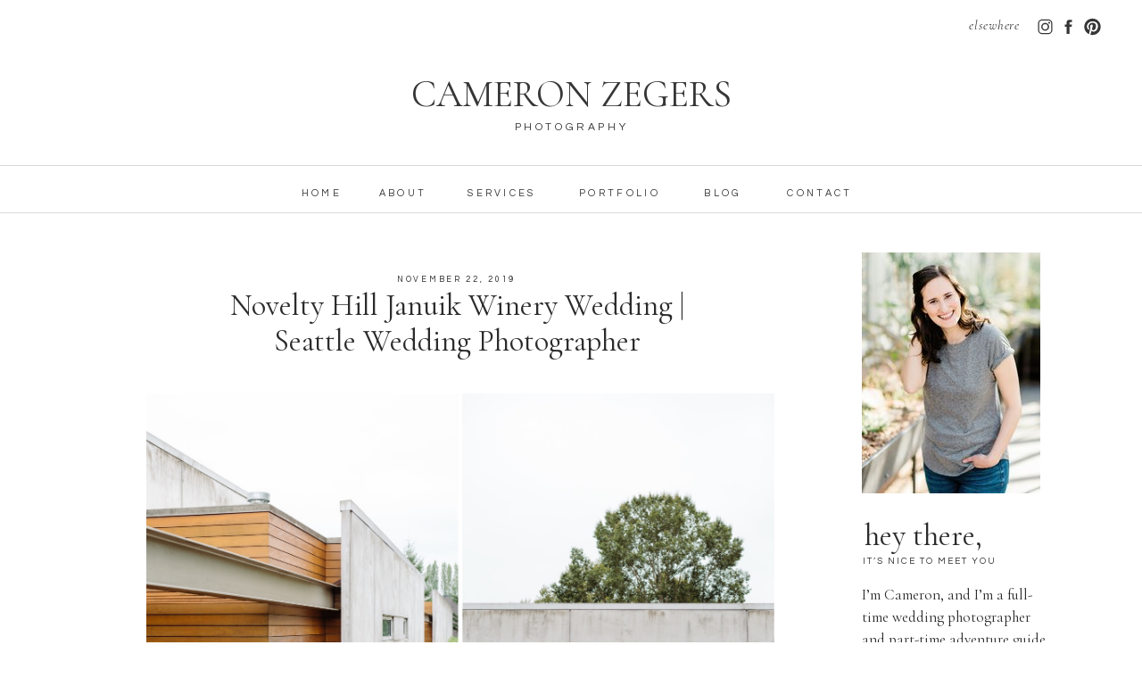

--- FILE ---
content_type: text/html; charset=UTF-8
request_url: https://cameronzegersphotography.com/novelty-hill-januik-winery-wedding-seattle-wedding-photographer/
body_size: 24593
content:
<!DOCTYPE html>
<html lang="en-US" class="d">
<head>
<link rel="stylesheet" type="text/css" href="//lib.showit.co/engine/2.6.4/showit.css" />
<meta name='robots' content='index, follow, max-image-preview:large, max-snippet:-1, max-video-preview:-1' />

            <script data-no-defer="1" data-ezscrex="false" data-cfasync="false" data-pagespeed-no-defer data-cookieconsent="ignore">
                var ctPublicFunctions = {"_ajax_nonce":"b343916488","_rest_nonce":"df0c0246a1","_ajax_url":"\/wp-admin\/admin-ajax.php","_rest_url":"https:\/\/cameronzegersphotography.com\/wp-json\/","data__cookies_type":"none","data__ajax_type":"custom_ajax","data__bot_detector_enabled":1,"data__frontend_data_log_enabled":1,"cookiePrefix":"","wprocket_detected":false,"host_url":"cameronzegersphotography.com","text__ee_click_to_select":"Click to select the whole data","text__ee_original_email":"The complete one is","text__ee_got_it":"Got it","text__ee_blocked":"Blocked","text__ee_cannot_connect":"Cannot connect","text__ee_cannot_decode":"Can not decode email. Unknown reason","text__ee_email_decoder":"CleanTalk email decoder","text__ee_wait_for_decoding":"The magic is on the way!","text__ee_decoding_process":"Please wait a few seconds while we decode the contact data."}
            </script>
        
            <script data-no-defer="1" data-ezscrex="false" data-cfasync="false" data-pagespeed-no-defer data-cookieconsent="ignore">
                var ctPublic = {"_ajax_nonce":"b343916488","settings__forms__check_internal":"0","settings__forms__check_external":"0","settings__forms__force_protection":0,"settings__forms__search_test":"0","settings__data__bot_detector_enabled":1,"settings__sfw__anti_crawler":0,"blog_home":"https:\/\/cameronzegersphotography.com\/","pixel__setting":"3","pixel__enabled":false,"pixel__url":"https:\/\/moderate6-v4.cleantalk.org\/pixel\/79b25845c28450b1443694e7a5405768.gif","data__email_check_before_post":"1","data__email_check_exist_post":1,"data__cookies_type":"none","data__key_is_ok":true,"data__visible_fields_required":true,"wl_brandname":"Anti-Spam by CleanTalk","wl_brandname_short":"CleanTalk","ct_checkjs_key":922287456,"emailEncoderPassKey":"2a0c5fc9335d22a2e1c9971f4c8f8292","bot_detector_forms_excluded":"W10=","advancedCacheExists":false,"varnishCacheExists":false,"wc_ajax_add_to_cart":false}
            </script>
        
	<!-- This site is optimized with the Yoast SEO plugin v26.3 - https://yoast.com/wordpress/plugins/seo/ -->
	<title>Novelty Hill Januik Winery Wedding | Seattle Wedding Photographer - cameronzegersphotography.com</title>
	<link rel="canonical" href="https://cameronzegersphotography.com/novelty-hill-januik-winery-wedding-seattle-wedding-photographer/" />
	<meta property="og:locale" content="en_US" />
	<meta property="og:type" content="article" />
	<meta property="og:title" content="Novelty Hill Januik Winery Wedding | Seattle Wedding Photographer - cameronzegersphotography.com" />
	<meta property="og:description" content="Vendors: Venue and Catering: Novelty Hill Januik Planning: Smiling Rose Planning Hair and Makeup: Kat Green Floral: Bloom by Tara Cake: DERU DJ: Emerald City Sound Dress: La Belle Elaine&#8217;s Bridal Suit: Beckett &amp; Robb Rings: Green Lake Jewelry Works &#8211; From the couple: &#8220;I&#8217;m not sure I can adequately describe how incredible Cameron is, [&hellip;]" />
	<meta property="og:url" content="https://cameronzegersphotography.com/novelty-hill-januik-winery-wedding-seattle-wedding-photographer/" />
	<meta property="og:site_name" content="cameronzegersphotography.com" />
	<meta property="article:publisher" content="https://www.facebook.com/cameronzegersphotography/" />
	<meta property="article:published_time" content="2019-11-22T01:34:10+00:00" />
	<meta property="article:modified_time" content="2019-11-22T01:35:15+00:00" />
	<meta property="og:image" content="https://cameronzegersphotography.com/wp-content/uploads/sites/4816/2019/11/novelty-hill-januik-wedding-photographer-cameron-zegers-seattle.jpg" />
	<meta property="og:image:width" content="1200" />
	<meta property="og:image:height" content="1200" />
	<meta property="og:image:type" content="image/jpeg" />
	<meta name="author" content="Cameron Zegers" />
	<meta name="twitter:card" content="summary_large_image" />
	<meta name="twitter:label1" content="Written by" />
	<meta name="twitter:data1" content="Cameron Zegers" />
	<meta name="twitter:label2" content="Est. reading time" />
	<meta name="twitter:data2" content="1 minute" />
	<script type="application/ld+json" class="yoast-schema-graph">{"@context":"https://schema.org","@graph":[{"@type":"WebPage","@id":"https://cameronzegersphotography.com/novelty-hill-januik-winery-wedding-seattle-wedding-photographer/","url":"https://cameronzegersphotography.com/novelty-hill-januik-winery-wedding-seattle-wedding-photographer/","name":"Novelty Hill Januik Winery Wedding | Seattle Wedding Photographer - cameronzegersphotography.com","isPartOf":{"@id":"https://cameronzegersphotography.com/#website"},"primaryImageOfPage":{"@id":"https://cameronzegersphotography.com/novelty-hill-januik-winery-wedding-seattle-wedding-photographer/#primaryimage"},"image":{"@id":"https://cameronzegersphotography.com/novelty-hill-januik-winery-wedding-seattle-wedding-photographer/#primaryimage"},"thumbnailUrl":"https://cameronzegersphotography.com/wp-content/uploads/sites/4816/2019/11/novelty-hill-januik-wedding-photographer-cameron-zegers-seattle.jpg","datePublished":"2019-11-22T01:34:10+00:00","dateModified":"2019-11-22T01:35:15+00:00","author":{"@id":"https://cameronzegersphotography.com/#/schema/person/e134c7f16e7f1d966409ed8da17b5044"},"breadcrumb":{"@id":"https://cameronzegersphotography.com/novelty-hill-januik-winery-wedding-seattle-wedding-photographer/#breadcrumb"},"inLanguage":"en-US","potentialAction":[{"@type":"ReadAction","target":["https://cameronzegersphotography.com/novelty-hill-januik-winery-wedding-seattle-wedding-photographer/"]}]},{"@type":"ImageObject","inLanguage":"en-US","@id":"https://cameronzegersphotography.com/novelty-hill-januik-winery-wedding-seattle-wedding-photographer/#primaryimage","url":"https://cameronzegersphotography.com/wp-content/uploads/sites/4816/2019/11/novelty-hill-januik-wedding-photographer-cameron-zegers-seattle.jpg","contentUrl":"https://cameronzegersphotography.com/wp-content/uploads/sites/4816/2019/11/novelty-hill-januik-wedding-photographer-cameron-zegers-seattle.jpg","width":1200,"height":1200},{"@type":"BreadcrumbList","@id":"https://cameronzegersphotography.com/novelty-hill-januik-winery-wedding-seattle-wedding-photographer/#breadcrumb","itemListElement":[{"@type":"ListItem","position":1,"name":"Home","item":"https://cameronzegersphotography.com/"},{"@type":"ListItem","position":2,"name":"Blog","item":"https://cameronzegersphotography.com/blog/"},{"@type":"ListItem","position":3,"name":"Novelty Hill Januik Winery Wedding | Seattle Wedding Photographer"}]},{"@type":"WebSite","@id":"https://cameronzegersphotography.com/#website","url":"https://cameronzegersphotography.com/","name":"cameronzegersphotography.com","description":"","potentialAction":[{"@type":"SearchAction","target":{"@type":"EntryPoint","urlTemplate":"https://cameronzegersphotography.com/?s={search_term_string}"},"query-input":{"@type":"PropertyValueSpecification","valueRequired":true,"valueName":"search_term_string"}}],"inLanguage":"en-US"},{"@type":"Person","@id":"https://cameronzegersphotography.com/#/schema/person/e134c7f16e7f1d966409ed8da17b5044","name":"Cameron Zegers","image":{"@type":"ImageObject","inLanguage":"en-US","@id":"https://cameronzegersphotography.com/#/schema/person/image/","url":"https://secure.gravatar.com/avatar/ad8f357166a5c0822120988db078e4280f4cbc7621dbafa4d13ebea866003b94?s=96&d=mm&r=g","contentUrl":"https://secure.gravatar.com/avatar/ad8f357166a5c0822120988db078e4280f4cbc7621dbafa4d13ebea866003b94?s=96&d=mm&r=g","caption":"Cameron Zegers"}}]}</script>
	<!-- / Yoast SEO plugin. -->


<link rel='dns-prefetch' href='//fd.cleantalk.org' />
<link rel="alternate" type="application/rss+xml" title="cameronzegersphotography.com &raquo; Feed" href="https://cameronzegersphotography.com/feed/" />
<link rel="alternate" type="application/rss+xml" title="cameronzegersphotography.com &raquo; Comments Feed" href="https://cameronzegersphotography.com/comments/feed/" />
<link rel="alternate" type="application/rss+xml" title="cameronzegersphotography.com &raquo; Novelty Hill Januik Winery Wedding | Seattle Wedding Photographer Comments Feed" href="https://cameronzegersphotography.com/novelty-hill-januik-winery-wedding-seattle-wedding-photographer/feed/" />
<script type="text/javascript">
/* <![CDATA[ */
window._wpemojiSettings = {"baseUrl":"https:\/\/s.w.org\/images\/core\/emoji\/16.0.1\/72x72\/","ext":".png","svgUrl":"https:\/\/s.w.org\/images\/core\/emoji\/16.0.1\/svg\/","svgExt":".svg","source":{"concatemoji":"https:\/\/cameronzegersphotography.com\/wp-includes\/js\/wp-emoji-release.min.js?ver=6.8.3"}};
/*! This file is auto-generated */
!function(s,n){var o,i,e;function c(e){try{var t={supportTests:e,timestamp:(new Date).valueOf()};sessionStorage.setItem(o,JSON.stringify(t))}catch(e){}}function p(e,t,n){e.clearRect(0,0,e.canvas.width,e.canvas.height),e.fillText(t,0,0);var t=new Uint32Array(e.getImageData(0,0,e.canvas.width,e.canvas.height).data),a=(e.clearRect(0,0,e.canvas.width,e.canvas.height),e.fillText(n,0,0),new Uint32Array(e.getImageData(0,0,e.canvas.width,e.canvas.height).data));return t.every(function(e,t){return e===a[t]})}function u(e,t){e.clearRect(0,0,e.canvas.width,e.canvas.height),e.fillText(t,0,0);for(var n=e.getImageData(16,16,1,1),a=0;a<n.data.length;a++)if(0!==n.data[a])return!1;return!0}function f(e,t,n,a){switch(t){case"flag":return n(e,"\ud83c\udff3\ufe0f\u200d\u26a7\ufe0f","\ud83c\udff3\ufe0f\u200b\u26a7\ufe0f")?!1:!n(e,"\ud83c\udde8\ud83c\uddf6","\ud83c\udde8\u200b\ud83c\uddf6")&&!n(e,"\ud83c\udff4\udb40\udc67\udb40\udc62\udb40\udc65\udb40\udc6e\udb40\udc67\udb40\udc7f","\ud83c\udff4\u200b\udb40\udc67\u200b\udb40\udc62\u200b\udb40\udc65\u200b\udb40\udc6e\u200b\udb40\udc67\u200b\udb40\udc7f");case"emoji":return!a(e,"\ud83e\udedf")}return!1}function g(e,t,n,a){var r="undefined"!=typeof WorkerGlobalScope&&self instanceof WorkerGlobalScope?new OffscreenCanvas(300,150):s.createElement("canvas"),o=r.getContext("2d",{willReadFrequently:!0}),i=(o.textBaseline="top",o.font="600 32px Arial",{});return e.forEach(function(e){i[e]=t(o,e,n,a)}),i}function t(e){var t=s.createElement("script");t.src=e,t.defer=!0,s.head.appendChild(t)}"undefined"!=typeof Promise&&(o="wpEmojiSettingsSupports",i=["flag","emoji"],n.supports={everything:!0,everythingExceptFlag:!0},e=new Promise(function(e){s.addEventListener("DOMContentLoaded",e,{once:!0})}),new Promise(function(t){var n=function(){try{var e=JSON.parse(sessionStorage.getItem(o));if("object"==typeof e&&"number"==typeof e.timestamp&&(new Date).valueOf()<e.timestamp+604800&&"object"==typeof e.supportTests)return e.supportTests}catch(e){}return null}();if(!n){if("undefined"!=typeof Worker&&"undefined"!=typeof OffscreenCanvas&&"undefined"!=typeof URL&&URL.createObjectURL&&"undefined"!=typeof Blob)try{var e="postMessage("+g.toString()+"("+[JSON.stringify(i),f.toString(),p.toString(),u.toString()].join(",")+"));",a=new Blob([e],{type:"text/javascript"}),r=new Worker(URL.createObjectURL(a),{name:"wpTestEmojiSupports"});return void(r.onmessage=function(e){c(n=e.data),r.terminate(),t(n)})}catch(e){}c(n=g(i,f,p,u))}t(n)}).then(function(e){for(var t in e)n.supports[t]=e[t],n.supports.everything=n.supports.everything&&n.supports[t],"flag"!==t&&(n.supports.everythingExceptFlag=n.supports.everythingExceptFlag&&n.supports[t]);n.supports.everythingExceptFlag=n.supports.everythingExceptFlag&&!n.supports.flag,n.DOMReady=!1,n.readyCallback=function(){n.DOMReady=!0}}).then(function(){return e}).then(function(){var e;n.supports.everything||(n.readyCallback(),(e=n.source||{}).concatemoji?t(e.concatemoji):e.wpemoji&&e.twemoji&&(t(e.twemoji),t(e.wpemoji)))}))}((window,document),window._wpemojiSettings);
/* ]]> */
</script>
<style id='wp-emoji-styles-inline-css' type='text/css'>

	img.wp-smiley, img.emoji {
		display: inline !important;
		border: none !important;
		box-shadow: none !important;
		height: 1em !important;
		width: 1em !important;
		margin: 0 0.07em !important;
		vertical-align: -0.1em !important;
		background: none !important;
		padding: 0 !important;
	}
</style>
<link rel='stylesheet' id='wp-block-library-css' href='https://cameronzegersphotography.com/wp-includes/css/dist/block-library/style.min.css?ver=6.8.3' type='text/css' media='all' />
<style id='classic-theme-styles-inline-css' type='text/css'>
/*! This file is auto-generated */
.wp-block-button__link{color:#fff;background-color:#32373c;border-radius:9999px;box-shadow:none;text-decoration:none;padding:calc(.667em + 2px) calc(1.333em + 2px);font-size:1.125em}.wp-block-file__button{background:#32373c;color:#fff;text-decoration:none}
</style>
<style id='global-styles-inline-css' type='text/css'>
:root{--wp--preset--aspect-ratio--square: 1;--wp--preset--aspect-ratio--4-3: 4/3;--wp--preset--aspect-ratio--3-4: 3/4;--wp--preset--aspect-ratio--3-2: 3/2;--wp--preset--aspect-ratio--2-3: 2/3;--wp--preset--aspect-ratio--16-9: 16/9;--wp--preset--aspect-ratio--9-16: 9/16;--wp--preset--color--black: #000000;--wp--preset--color--cyan-bluish-gray: #abb8c3;--wp--preset--color--white: #ffffff;--wp--preset--color--pale-pink: #f78da7;--wp--preset--color--vivid-red: #cf2e2e;--wp--preset--color--luminous-vivid-orange: #ff6900;--wp--preset--color--luminous-vivid-amber: #fcb900;--wp--preset--color--light-green-cyan: #7bdcb5;--wp--preset--color--vivid-green-cyan: #00d084;--wp--preset--color--pale-cyan-blue: #8ed1fc;--wp--preset--color--vivid-cyan-blue: #0693e3;--wp--preset--color--vivid-purple: #9b51e0;--wp--preset--gradient--vivid-cyan-blue-to-vivid-purple: linear-gradient(135deg,rgba(6,147,227,1) 0%,rgb(155,81,224) 100%);--wp--preset--gradient--light-green-cyan-to-vivid-green-cyan: linear-gradient(135deg,rgb(122,220,180) 0%,rgb(0,208,130) 100%);--wp--preset--gradient--luminous-vivid-amber-to-luminous-vivid-orange: linear-gradient(135deg,rgba(252,185,0,1) 0%,rgba(255,105,0,1) 100%);--wp--preset--gradient--luminous-vivid-orange-to-vivid-red: linear-gradient(135deg,rgba(255,105,0,1) 0%,rgb(207,46,46) 100%);--wp--preset--gradient--very-light-gray-to-cyan-bluish-gray: linear-gradient(135deg,rgb(238,238,238) 0%,rgb(169,184,195) 100%);--wp--preset--gradient--cool-to-warm-spectrum: linear-gradient(135deg,rgb(74,234,220) 0%,rgb(151,120,209) 20%,rgb(207,42,186) 40%,rgb(238,44,130) 60%,rgb(251,105,98) 80%,rgb(254,248,76) 100%);--wp--preset--gradient--blush-light-purple: linear-gradient(135deg,rgb(255,206,236) 0%,rgb(152,150,240) 100%);--wp--preset--gradient--blush-bordeaux: linear-gradient(135deg,rgb(254,205,165) 0%,rgb(254,45,45) 50%,rgb(107,0,62) 100%);--wp--preset--gradient--luminous-dusk: linear-gradient(135deg,rgb(255,203,112) 0%,rgb(199,81,192) 50%,rgb(65,88,208) 100%);--wp--preset--gradient--pale-ocean: linear-gradient(135deg,rgb(255,245,203) 0%,rgb(182,227,212) 50%,rgb(51,167,181) 100%);--wp--preset--gradient--electric-grass: linear-gradient(135deg,rgb(202,248,128) 0%,rgb(113,206,126) 100%);--wp--preset--gradient--midnight: linear-gradient(135deg,rgb(2,3,129) 0%,rgb(40,116,252) 100%);--wp--preset--font-size--small: 13px;--wp--preset--font-size--medium: 20px;--wp--preset--font-size--large: 36px;--wp--preset--font-size--x-large: 42px;--wp--preset--spacing--20: 0.44rem;--wp--preset--spacing--30: 0.67rem;--wp--preset--spacing--40: 1rem;--wp--preset--spacing--50: 1.5rem;--wp--preset--spacing--60: 2.25rem;--wp--preset--spacing--70: 3.38rem;--wp--preset--spacing--80: 5.06rem;--wp--preset--shadow--natural: 6px 6px 9px rgba(0, 0, 0, 0.2);--wp--preset--shadow--deep: 12px 12px 50px rgba(0, 0, 0, 0.4);--wp--preset--shadow--sharp: 6px 6px 0px rgba(0, 0, 0, 0.2);--wp--preset--shadow--outlined: 6px 6px 0px -3px rgba(255, 255, 255, 1), 6px 6px rgba(0, 0, 0, 1);--wp--preset--shadow--crisp: 6px 6px 0px rgba(0, 0, 0, 1);}:where(.is-layout-flex){gap: 0.5em;}:where(.is-layout-grid){gap: 0.5em;}body .is-layout-flex{display: flex;}.is-layout-flex{flex-wrap: wrap;align-items: center;}.is-layout-flex > :is(*, div){margin: 0;}body .is-layout-grid{display: grid;}.is-layout-grid > :is(*, div){margin: 0;}:where(.wp-block-columns.is-layout-flex){gap: 2em;}:where(.wp-block-columns.is-layout-grid){gap: 2em;}:where(.wp-block-post-template.is-layout-flex){gap: 1.25em;}:where(.wp-block-post-template.is-layout-grid){gap: 1.25em;}.has-black-color{color: var(--wp--preset--color--black) !important;}.has-cyan-bluish-gray-color{color: var(--wp--preset--color--cyan-bluish-gray) !important;}.has-white-color{color: var(--wp--preset--color--white) !important;}.has-pale-pink-color{color: var(--wp--preset--color--pale-pink) !important;}.has-vivid-red-color{color: var(--wp--preset--color--vivid-red) !important;}.has-luminous-vivid-orange-color{color: var(--wp--preset--color--luminous-vivid-orange) !important;}.has-luminous-vivid-amber-color{color: var(--wp--preset--color--luminous-vivid-amber) !important;}.has-light-green-cyan-color{color: var(--wp--preset--color--light-green-cyan) !important;}.has-vivid-green-cyan-color{color: var(--wp--preset--color--vivid-green-cyan) !important;}.has-pale-cyan-blue-color{color: var(--wp--preset--color--pale-cyan-blue) !important;}.has-vivid-cyan-blue-color{color: var(--wp--preset--color--vivid-cyan-blue) !important;}.has-vivid-purple-color{color: var(--wp--preset--color--vivid-purple) !important;}.has-black-background-color{background-color: var(--wp--preset--color--black) !important;}.has-cyan-bluish-gray-background-color{background-color: var(--wp--preset--color--cyan-bluish-gray) !important;}.has-white-background-color{background-color: var(--wp--preset--color--white) !important;}.has-pale-pink-background-color{background-color: var(--wp--preset--color--pale-pink) !important;}.has-vivid-red-background-color{background-color: var(--wp--preset--color--vivid-red) !important;}.has-luminous-vivid-orange-background-color{background-color: var(--wp--preset--color--luminous-vivid-orange) !important;}.has-luminous-vivid-amber-background-color{background-color: var(--wp--preset--color--luminous-vivid-amber) !important;}.has-light-green-cyan-background-color{background-color: var(--wp--preset--color--light-green-cyan) !important;}.has-vivid-green-cyan-background-color{background-color: var(--wp--preset--color--vivid-green-cyan) !important;}.has-pale-cyan-blue-background-color{background-color: var(--wp--preset--color--pale-cyan-blue) !important;}.has-vivid-cyan-blue-background-color{background-color: var(--wp--preset--color--vivid-cyan-blue) !important;}.has-vivid-purple-background-color{background-color: var(--wp--preset--color--vivid-purple) !important;}.has-black-border-color{border-color: var(--wp--preset--color--black) !important;}.has-cyan-bluish-gray-border-color{border-color: var(--wp--preset--color--cyan-bluish-gray) !important;}.has-white-border-color{border-color: var(--wp--preset--color--white) !important;}.has-pale-pink-border-color{border-color: var(--wp--preset--color--pale-pink) !important;}.has-vivid-red-border-color{border-color: var(--wp--preset--color--vivid-red) !important;}.has-luminous-vivid-orange-border-color{border-color: var(--wp--preset--color--luminous-vivid-orange) !important;}.has-luminous-vivid-amber-border-color{border-color: var(--wp--preset--color--luminous-vivid-amber) !important;}.has-light-green-cyan-border-color{border-color: var(--wp--preset--color--light-green-cyan) !important;}.has-vivid-green-cyan-border-color{border-color: var(--wp--preset--color--vivid-green-cyan) !important;}.has-pale-cyan-blue-border-color{border-color: var(--wp--preset--color--pale-cyan-blue) !important;}.has-vivid-cyan-blue-border-color{border-color: var(--wp--preset--color--vivid-cyan-blue) !important;}.has-vivid-purple-border-color{border-color: var(--wp--preset--color--vivid-purple) !important;}.has-vivid-cyan-blue-to-vivid-purple-gradient-background{background: var(--wp--preset--gradient--vivid-cyan-blue-to-vivid-purple) !important;}.has-light-green-cyan-to-vivid-green-cyan-gradient-background{background: var(--wp--preset--gradient--light-green-cyan-to-vivid-green-cyan) !important;}.has-luminous-vivid-amber-to-luminous-vivid-orange-gradient-background{background: var(--wp--preset--gradient--luminous-vivid-amber-to-luminous-vivid-orange) !important;}.has-luminous-vivid-orange-to-vivid-red-gradient-background{background: var(--wp--preset--gradient--luminous-vivid-orange-to-vivid-red) !important;}.has-very-light-gray-to-cyan-bluish-gray-gradient-background{background: var(--wp--preset--gradient--very-light-gray-to-cyan-bluish-gray) !important;}.has-cool-to-warm-spectrum-gradient-background{background: var(--wp--preset--gradient--cool-to-warm-spectrum) !important;}.has-blush-light-purple-gradient-background{background: var(--wp--preset--gradient--blush-light-purple) !important;}.has-blush-bordeaux-gradient-background{background: var(--wp--preset--gradient--blush-bordeaux) !important;}.has-luminous-dusk-gradient-background{background: var(--wp--preset--gradient--luminous-dusk) !important;}.has-pale-ocean-gradient-background{background: var(--wp--preset--gradient--pale-ocean) !important;}.has-electric-grass-gradient-background{background: var(--wp--preset--gradient--electric-grass) !important;}.has-midnight-gradient-background{background: var(--wp--preset--gradient--midnight) !important;}.has-small-font-size{font-size: var(--wp--preset--font-size--small) !important;}.has-medium-font-size{font-size: var(--wp--preset--font-size--medium) !important;}.has-large-font-size{font-size: var(--wp--preset--font-size--large) !important;}.has-x-large-font-size{font-size: var(--wp--preset--font-size--x-large) !important;}
:where(.wp-block-post-template.is-layout-flex){gap: 1.25em;}:where(.wp-block-post-template.is-layout-grid){gap: 1.25em;}
:where(.wp-block-columns.is-layout-flex){gap: 2em;}:where(.wp-block-columns.is-layout-grid){gap: 2em;}
:root :where(.wp-block-pullquote){font-size: 1.5em;line-height: 1.6;}
</style>
<link rel='stylesheet' id='cleantalk-public-css-css' href='https://cameronzegersphotography.com/wp-content/plugins/cleantalk-spam-protect/css/cleantalk-public.min.css?ver=6.67_1762444487' type='text/css' media='all' />
<link rel='stylesheet' id='cleantalk-email-decoder-css-css' href='https://cameronzegersphotography.com/wp-content/plugins/cleantalk-spam-protect/css/cleantalk-email-decoder.min.css?ver=6.67_1762444487' type='text/css' media='all' />
<script type="text/javascript" src="https://cameronzegersphotography.com/wp-content/plugins/cleantalk-spam-protect/js/apbct-public-bundle.min.js?ver=6.67_1762444487" id="apbct-public-bundle.min-js-js"></script>
<script type="text/javascript" src="https://fd.cleantalk.org/ct-bot-detector-wrapper.js?ver=6.67" id="ct_bot_detector-js" defer="defer" data-wp-strategy="defer"></script>
<script type="text/javascript" src="https://cameronzegersphotography.com/wp-includes/js/jquery/jquery.min.js?ver=3.7.1" id="jquery-core-js"></script>
<script type="text/javascript" src="https://cameronzegersphotography.com/wp-includes/js/jquery/jquery-migrate.min.js?ver=3.4.1" id="jquery-migrate-js"></script>
<script type="text/javascript" src="https://cameronzegersphotography.com/wp-content/plugins/showit/public/js/showit.js?ver=1766530717" id="si-script-js"></script>
<link rel="https://api.w.org/" href="https://cameronzegersphotography.com/wp-json/" /><link rel="alternate" title="JSON" type="application/json" href="https://cameronzegersphotography.com/wp-json/wp/v2/posts/3752" /><link rel="EditURI" type="application/rsd+xml" title="RSD" href="https://cameronzegersphotography.com/xmlrpc.php?rsd" />
<link rel='shortlink' href='https://cameronzegersphotography.com/?p=3752' />
<link rel="alternate" title="oEmbed (JSON)" type="application/json+oembed" href="https://cameronzegersphotography.com/wp-json/oembed/1.0/embed?url=https%3A%2F%2Fcameronzegersphotography.com%2Fnovelty-hill-januik-winery-wedding-seattle-wedding-photographer%2F" />
<link rel="alternate" title="oEmbed (XML)" type="text/xml+oembed" href="https://cameronzegersphotography.com/wp-json/oembed/1.0/embed?url=https%3A%2F%2Fcameronzegersphotography.com%2Fnovelty-hill-januik-winery-wedding-seattle-wedding-photographer%2F&#038;format=xml" />
		<script type="text/javascript" async defer data-pin-color="red"  data-pin-hover="true"
			src="https://cameronzegersphotography.com/wp-content/plugins/pinterest-pin-it-button-on-image-hover-and-post/js/pinit.js"></script>
		<style type="text/css">.recentcomments a{display:inline !important;padding:0 !important;margin:0 !important;}</style>
<meta charset="UTF-8" />
<meta name="viewport" content="width=device-width, initial-scale=1" />
<link rel="icon" type="image/png" href="//static.showit.co/200/cBM_oMX7RqCjweIHZbo4Dg/73294/screenshot_2024-01-04_at_11_34_15_am.png" />
<link rel="preconnect" href="https://static.showit.co" />

<link rel="preconnect" href="https://fonts.googleapis.com">
<link rel="preconnect" href="https://fonts.gstatic.com" crossorigin>
<link href="https://fonts.googleapis.com/css?family=Questrial:regular|Cormorant+Garamond:regular|Cormorant+Garamond:italic|Crimson+Text:italic|Montserrat:300" rel="stylesheet" type="text/css"/>
<script id="init_data" type="application/json">
{"mobile":{"w":320},"desktop":{"w":1200,"bgFillType":"color","bgColor":"#000000:0"},"sid":"ux7vjl15tequvhth9mwbba","break":768,"assetURL":"//static.showit.co","contactFormId":"73294/182626","cfAction":"aHR0cHM6Ly9jbGllbnRzZXJ2aWNlLnNob3dpdC5jby9jb250YWN0Zm9ybQ==","sgAction":"aHR0cHM6Ly9jbGllbnRzZXJ2aWNlLnNob3dpdC5jby9zb2NpYWxncmlk","blockData":[{"slug":"home-navigation","visible":"a","states":[],"d":{"h":245,"w":1200,"locking":{"scrollOffset":1},"bgFillType":"color","bgColor":"colors-7","bgMediaType":"none"},"m":{"h":223,"w":320,"locking":{},"bgFillType":"color","bgColor":"colors-7","bgMediaType":"none"}},{"slug":"sidebar-1","visible":"d","states":[],"d":{"h":1,"w":1200,"bgFillType":"color","bgColor":"#FFFFFF","bgMediaType":"none"},"m":{"h":2038,"w":320,"bgFillType":"color","bgColor":"#FFFFFF","bgMediaType":"none"}},{"slug":"post-header","visible":"a","states":[],"d":{"h":121,"w":1200,"nature":"dH","bgFillType":"color","bgColor":"#FFFFFF","bgMediaType":"none"},"m":{"h":103,"w":320,"nature":"dH","bgFillType":"color","bgColor":"#FFFFFF","bgMediaType":"none"}},{"slug":"text","visible":"a","states":[],"d":{"h":428,"w":1200,"nature":"dH","bgFillType":"color","bgColor":"#FFFFFF","bgMediaType":"none"},"m":{"h":319,"w":320,"nature":"dH","bgFillType":"color","bgColor":"#FFFFFF","bgMediaType":"none"}},{"slug":"post-comments","visible":"a","states":[],"d":{"h":79,"w":1200,"nature":"dH","bgFillType":"color","bgColor":"#FFFFFF","bgMediaType":"none"},"m":{"h":55,"w":320,"nature":"dH","bgFillType":"color","bgColor":"#FFFFFF","bgMediaType":"none"}},{"slug":"comments-form","visible":"a","states":[],"d":{"h":84,"w":1200,"nature":"dH","bgFillType":"color","bgColor":"#FFFFFF","bgMediaType":"none"},"m":{"h":71,"w":320,"nature":"dH","bgFillType":"color","bgColor":"#FFFFFF","bgMediaType":"none"}},{"slug":"next-and-prev-posts","visible":"a","states":[],"d":{"h":60,"w":1200,"nature":"dH","bgFillType":"color","bgColor":"#FFFFFF","bgMediaType":"none"},"m":{"h":75,"w":320,"nature":"dH","bgFillType":"color","bgColor":"#FFFFFF","bgMediaType":"none"}},{"slug":"instagram","visible":"a","states":[],"d":{"h":403,"w":1200,"bgFillType":"color","bgColor":"#FFFFFF","bgMediaType":"none"},"m":{"h":1043,"w":320,"bgFillType":"color","bgColor":"#FFFFFF","bgMediaType":"none"}},{"slug":"footer","visible":"a","states":[],"d":{"h":113,"w":1200,"bgFillType":"color","bgColor":"colors-7","bgMediaType":"none"},"m":{"h":157,"w":320,"bgFillType":"color","bgColor":"#ffffff","bgMediaType":"none"}},{"slug":"mobile-nav","visible":"m","states":[],"d":{"h":400,"w":1200,"bgFillType":"color","bgColor":"#FFFFFF","bgMediaType":"none"},"m":{"h":598,"w":320,"locking":{"side":"t"},"nature":"wH","bgFillType":"color","bgColor":"#ffffff","bgMediaType":"none"}}],"elementData":[{"type":"text","visible":"d","id":"home-navigation_0","blockId":"home-navigation","m":{"x":122,"y":18,"w":75.60000000000001,"h":14,"a":0},"d":{"x":595,"y":209,"w":119,"h":16,"a":0}},{"type":"text","visible":"d","id":"home-navigation_1","blockId":"home-navigation","m":{"x":122,"y":18,"w":75.60000000000001,"h":14,"a":0},"d":{"x":737,"y":209,"w":66,"h":16,"a":0}},{"type":"text","visible":"d","id":"home-navigation_2","blockId":"home-navigation","m":{"x":122,"y":18,"w":75.60000000000001,"h":14,"a":0},"d":{"x":476,"y":209,"w":93,"h":16,"a":0}},{"type":"text","visible":"d","id":"home-navigation_3","blockId":"home-navigation","m":{"x":122,"y":18,"w":75.60000000000001,"h":14,"a":0},"d":{"x":376,"y":209,"w":71,"h":17,"a":0}},{"type":"text","visible":"a","id":"home-navigation_4","blockId":"home-navigation","m":{"x":20,"y":125,"w":282,"h":41,"a":0},"d":{"x":284,"y":77,"w":633,"h":51,"a":0}},{"type":"text","visible":"a","id":"home-navigation_5","blockId":"home-navigation","m":{"x":20,"y":170,"w":282,"h":18,"a":0},"d":{"x":449,"y":134,"w":303,"h":11,"a":0}},{"type":"icon","visible":"m","id":"home-navigation_6","blockId":"home-navigation","m":{"x":128,"y":52,"w":64,"h":62,"a":0},"d":{"x":575,"y":350,"w":100,"h":100,"a":0},"pc":[{"type":"show","block":"mobile-nav"}]},{"type":"icon","visible":"d","id":"home-navigation_7","blockId":"home-navigation","m":{"x":135,"y":56,"w":50,"h":50,"a":0},"d":{"x":1134,"y":19,"w":21,"h":22,"a":0,"lockH":"r"}},{"type":"icon","visible":"d","id":"home-navigation_8","blockId":"home-navigation","m":{"x":135,"y":56,"w":50,"h":50,"a":0},"d":{"x":1107,"y":19,"w":21,"h":22,"a":0,"lockH":"r"}},{"type":"icon","visible":"d","id":"home-navigation_9","blockId":"home-navigation","m":{"x":135,"y":56,"w":50,"h":50,"a":0},"d":{"x":1081,"y":19,"w":21,"h":22,"a":0,"lockH":"r"}},{"type":"text","visible":"d","id":"home-navigation_10","blockId":"home-navigation","m":{"x":90,"y":13,"w":130,"h":24,"a":0},"d":{"x":1006,"y":15,"w":68,"h":24,"a":0,"lockH":"r"}},{"type":"text","visible":"d","id":"home-navigation_11","blockId":"home-navigation","m":{"x":122,"y":18,"w":75.60000000000001,"h":14,"a":0},"d":{"x":830,"y":209,"w":98,"h":16,"a":0}},{"type":"simple","visible":"d","id":"home-navigation_12","blockId":"home-navigation","m":{"x":-8,"y":5,"w":340,"h":1,"a":0},"d":{"x":-27,"y":185,"w":1251,"h":1,"a":0,"lockH":"s"}},{"type":"simple","visible":"a","id":"home-navigation_13","blockId":"home-navigation","m":{"x":-11,"y":214,"w":340,"h":1,"a":0},"d":{"x":-26,"y":238,"w":1251,"h":1,"a":0,"lockH":"s"}},{"type":"text","visible":"d","id":"home-navigation_14","blockId":"home-navigation","m":{"x":122,"y":18,"w":75.60000000000001,"h":14,"a":0},"d":{"x":285,"y":209,"w":71,"h":17,"a":0}},{"type":"graphic","visible":"a","id":"sidebar-1_0","blockId":"sidebar-1","m":{"x":44,"y":47,"w":225,"h":269,"a":0},"d":{"x":926,"y":38,"w":200,"h":270,"a":0,"gs":{"s":100}},"c":{"key":"iz8bKBEsRIeCIJ8PQVBApw/73294/cz_0157.jpg","aspect_ratio":0.66556}},{"type":"text","visible":"a","id":"sidebar-1_1","blockId":"sidebar-1","m":{"x":44,"y":406,"w":250,"h":170,"a":0},"d":{"x":926,"y":409,"w":206,"h":325,"a":0}},{"type":"text","visible":"a","id":"sidebar-1_2","blockId":"sidebar-1","m":{"x":44,"y":336,"w":198,"h":35,"a":0},"d":{"x":929,"y":336,"w":204,"h":21,"a":0}},{"type":"text","visible":"a","id":"sidebar-1_3","blockId":"sidebar-1","m":{"x":44,"y":374,"w":224,"h":15,"a":0},"d":{"x":927,"y":379,"w":241,"h":17,"a":0}},{"type":"simple","visible":"a","id":"sidebar-1_4","blockId":"sidebar-1","m":{"x":46,"y":690,"w":200,"h":48,"a":0},"d":{"x":925,"y":752,"w":193,"h":44,"a":0}},{"type":"text","visible":"a","id":"sidebar-1_5","blockId":"sidebar-1","m":{"x":70,"y":706,"w":121,"h":23,"a":0},"d":{"x":938,"y":767,"w":168,"h":16,"a":0}},{"type":"text","visible":"a","id":"sidebar-1_6","blockId":"sidebar-1","m":{"x":33,"y":1961,"w":304,"h":32,"a":0},"d":{"x":927,"y":2041,"w":218,"h":24,"a":0}},{"type":"text","visible":"a","id":"sidebar-1_7","blockId":"sidebar-1","m":{"x":52,"y":1901,"w":75,"h":14,"a":0},"d":{"x":945,"y":1984,"w":65,"h":16,"a":0}},{"type":"simple","visible":"a","id":"sidebar-1_8","blockId":"sidebar-1","m":{"x":137,"y":1907,"w":23,"h":1,"a":0},"d":{"x":1017,"y":1992,"w":25,"h":1,"a":0}},{"type":"text","visible":"a","id":"sidebar-1_9","blockId":"sidebar-1","m":{"x":22,"y":812,"w":277,"h":34,"a":0},"d":{"x":926,"y":890,"w":211,"h":24,"a":0}},{"type":"simple","visible":"a","id":"sidebar-1_10","blockId":"sidebar-1","m":{"x":-22,"y":1873,"w":364,"h":1,"a":0},"d":{"x":928,"y":1961,"w":218,"h":1,"a":0}},{"type":"icon","visible":"a","id":"sidebar-1_11","blockId":"sidebar-1","m":{"x":176,"y":1896,"w":23,"h":23,"a":0},"d":{"x":1060,"y":1981,"w":18,"h":19,"a":0}},{"type":"icon","visible":"a","id":"sidebar-1_12","blockId":"sidebar-1","m":{"x":212,"y":1896,"w":23,"h":23,"a":0},"d":{"x":1085,"y":1981,"w":17,"h":19,"a":0}},{"type":"icon","visible":"a","id":"sidebar-1_13","blockId":"sidebar-1","m":{"x":245,"y":1896,"w":23,"h":23,"a":0},"d":{"x":1108,"y":1981,"w":18,"h":19,"a":0}},{"type":"simple","visible":"a","id":"sidebar-1_14","blockId":"sidebar-1","m":{"x":-24,"y":771,"w":364,"h":1,"a":0},"d":{"x":923,"y":844,"w":218,"h":1,"a":0}},{"type":"simple","visible":"a","id":"sidebar-1_15","blockId":"sidebar-1","m":{"x":-25,"y":1940,"w":364,"h":1,"a":0},"d":{"x":928,"y":2014,"w":218,"h":1,"a":0}},{"type":"simple","visible":"a","id":"sidebar-1_16","blockId":"sidebar-1","m":{"x":-21,"y":2013,"w":364,"h":1,"a":0},"d":{"x":928,"y":2081,"w":218,"h":1,"a":0}},{"type":"graphic","visible":"a","id":"sidebar-1_17","blockId":"sidebar-1","m":{"x":60,"y":868,"w":200,"h":200,"a":0},"d":{"x":932,"y":939,"w":200,"h":200,"a":0,"gs":{"s":40}},"c":{"key":"Tld6H_cuQY6BG8WejTieNg/73294/best-timeless-seattle-wedding-photographer-cameron-zegers-2020-10-19_0087.jpg","aspect_ratio":0.7533}},{"type":"simple","visible":"a","id":"sidebar-1_18","blockId":"sidebar-1","m":{"x":92,"y":1046,"w":136,"h":39,"a":0},"d":{"x":970,"y":1115,"w":123,"h":45,"a":0}},{"type":"text","visible":"a","id":"sidebar-1_19","blockId":"sidebar-1","m":{"x":93,"y":1062,"w":134,"h":16,"a":0},"d":{"x":971,"y":1131,"w":121,"h":16,"a":0}},{"type":"graphic","visible":"a","id":"sidebar-1_20","blockId":"sidebar-1","m":{"x":60,"y":1110,"w":200,"h":200,"a":0},"d":{"x":932,"y":1182,"w":200,"h":200,"a":0,"gs":{"s":10}},"c":{"key":"x0u4sXOBRwiXMKlob04H8Q/73294/best-seattle-lifestyle-family-photographer-natural-authentic-posing-4116_1200.jpg","aspect_ratio":0.66667}},{"type":"simple","visible":"a","id":"sidebar-1_21","blockId":"sidebar-1","m":{"x":92,"y":1288,"w":136,"h":39,"a":0},"d":{"x":970,"y":1359,"w":123,"h":45,"a":0}},{"type":"text","visible":"a","id":"sidebar-1_22","blockId":"sidebar-1","m":{"x":93,"y":1304,"w":134,"h":16,"a":0},"d":{"x":971,"y":1376,"w":121,"h":16,"a":0}},{"type":"graphic","visible":"a","id":"sidebar-1_23","blockId":"sidebar-1","m":{"x":60,"y":1360,"w":200,"h":200,"a":0},"d":{"x":932,"y":1427,"w":200,"h":200,"a":0,"gs":{"s":40}},"c":{"key":"0Srf_qGqQuaAkTJ0B76vkA/73294/tanzania-african-safari-wildlife-photography.jpg","aspect_ratio":1.5}},{"type":"simple","visible":"a","id":"sidebar-1_24","blockId":"sidebar-1","m":{"x":92,"y":1538,"w":136,"h":39,"a":0},"d":{"x":970,"y":1603,"w":123,"h":45,"a":0}},{"type":"text","visible":"a","id":"sidebar-1_25","blockId":"sidebar-1","m":{"x":93,"y":1554,"w":134,"h":16,"a":0},"d":{"x":971,"y":1620,"w":121,"h":16,"a":0}},{"type":"graphic","visible":"a","id":"sidebar-1_26","blockId":"sidebar-1","m":{"x":60,"y":1604,"w":200,"h":200,"a":0},"d":{"x":932,"y":1669,"w":200,"h":200,"a":0,"gs":{"s":30}},"c":{"key":"cxTUXLIPQUiG8D4hd3JFsA/73294/seattle-engagement-cameron-zegers-photography-153_2.jpg","aspect_ratio":0.66667}},{"type":"simple","visible":"a","id":"sidebar-1_27","blockId":"sidebar-1","m":{"x":92,"y":1782,"w":136,"h":39,"a":0},"d":{"x":970,"y":1845,"w":123,"h":45,"a":0}},{"type":"text","visible":"a","id":"sidebar-1_28","blockId":"sidebar-1","m":{"x":93,"y":1798,"w":134,"h":16,"a":0},"d":{"x":971,"y":1862,"w":121,"h":16,"a":0}},{"type":"text","visible":"a","id":"post-header_0","blockId":"post-header","m":{"x":26,"y":46,"w":269,"h":55,"a":0},"d":{"x":188,"y":77,"w":568,"h":43,"a":0}},{"type":"text","visible":"a","id":"post-header_1","blockId":"post-header","m":{"x":37,"y":21,"w":246,"h":17,"a":0},"d":{"x":372,"y":63,"w":199,"h":12,"a":0}},{"type":"text","visible":"a","id":"text_0","blockId":"text","m":{"x":34,"y":15,"w":253,"h":280,"a":0},"d":{"x":124,"y":32,"w":704,"h":287,"a":0}},{"type":"text","visible":"a","id":"post-comments_0","blockId":"post-comments","m":{"x":46.5,"y":20,"w":227,"h":15,"a":0},"d":{"x":166,"y":30,"w":615,"h":25,"a":0}},{"type":"text","visible":"a","id":"comments-form_0","blockId":"comments-form","m":{"x":46.5,"y":28,"w":227,"h":15,"a":0},"d":{"x":165,"y":33,"w":615,"h":19,"a":0}},{"type":"text","visible":"a","id":"next-and-prev-posts_0","blockId":"next-and-prev-posts","m":{"x":18.997,"y":36,"w":133.004,"h":15,"a":0},"d":{"x":133,"y":22,"w":272,"h":19,"a":0}},{"type":"text","visible":"a","id":"next-and-prev-posts_1","blockId":"next-and-prev-posts","m":{"x":170.997,"y":36,"w":133.004,"h":15,"a":0},"d":{"x":852.091,"y":23.492,"w":235.008,"h":19.016,"a":0}},{"type":"text","visible":"a","id":"instagram_0","blockId":"instagram","m":{"x":61,"y":47,"w":198,"h":35,"a":0},"d":{"x":28,"y":95,"w":173,"h":40,"a":0}},{"type":"text","visible":"a","id":"instagram_1","blockId":"instagram","m":{"x":48,"y":94,"w":224,"h":15,"a":0},"d":{"x":27,"y":130,"w":241.009,"h":17,"a":0}},{"type":"text","visible":"a","id":"instagram_2","blockId":"instagram","m":{"x":86,"y":216,"w":100,"h":23,"a":0},"d":{"x":-13,"y":154,"w":115.013,"h":16.015,"a":0}},{"type":"simple","visible":"a","id":"instagram_3","blockId":"instagram","m":{"x":193,"y":225,"w":23,"h":1,"a":0},"d":{"x":114,"y":163,"w":23,"h":1,"a":0}},{"type":"text","visible":"a","id":"instagram_4","blockId":"instagram","m":{"x":61,"y":314,"w":198,"h":21,"a":0},"d":{"x":659,"y":69,"w":242,"h":23,"a":0}},{"type":"text","visible":"a","id":"instagram_5","blockId":"instagram","m":{"x":108.497,"y":354,"w":103.006,"h":14,"a":0},"d":{"x":659,"y":101,"w":75.013,"h":16.015,"a":0}},{"type":"text","visible":"a","id":"instagram_6","blockId":"instagram","m":{"x":122.2,"y":384,"w":75.6,"h":14,"a":0},"d":{"x":659,"y":123,"w":75.013,"h":16.015,"a":0}},{"type":"text","visible":"a","id":"instagram_7","blockId":"instagram","m":{"x":69,"y":410,"w":182,"h":14,"a":0},"d":{"x":659,"y":147,"w":75.013,"h":16.015,"a":0}},{"type":"text","visible":"a","id":"instagram_8","blockId":"instagram","m":{"x":70,"y":472,"w":180,"h":14,"a":0},"d":{"x":768,"y":101,"w":95.013,"h":16.015,"a":0}},{"type":"text","visible":"a","id":"instagram_9","blockId":"instagram","m":{"x":122.2,"y":504,"w":75.6,"h":14,"a":0},"d":{"x":768,"y":123,"w":75.013,"h":16.015,"a":0}},{"type":"text","visible":"a","id":"instagram_10","blockId":"instagram","m":{"x":114.497,"y":537,"w":91.006,"h":14,"a":0},"d":{"x":768,"y":147,"w":75.013,"h":16.015,"a":0}},{"type":"text","visible":"a","id":"instagram_11","blockId":"instagram","m":{"x":61,"y":627,"w":198,"h":21,"a":0},"d":{"x":918,"y":69,"w":189,"h":23,"a":0}},{"type":"simple","visible":"a","id":"instagram_12","blockId":"instagram","m":{"x":-56,"y":275,"w":396,"h":1,"a":0},"d":{"x":632,"y":55,"w":1,"h":150,"a":0}},{"type":"simple","visible":"a","id":"instagram_13","blockId":"instagram","m":{"x":-58,"y":608,"w":396,"h":1,"a":0},"d":{"x":891,"y":55,"w":1,"h":150,"a":0}},{"type":"iframe","visible":"a","id":"instagram_14","blockId":"instagram","m":{"x":48,"y":119,"w":224,"h":86,"a":0},"d":{"x":241,"y":72,"w":354,"h":115,"a":0}},{"type":"simple","visible":"a","id":"instagram_15","blockId":"instagram","m":{"x":37,"y":109,"w":242,"h":101,"a":0},"d":{"x":223,"y":55,"w":390,"h":146,"a":0}},{"type":"simple","visible":"a","id":"instagram_16","blockId":"instagram","m":{"x":-16,"y":5.5,"w":340,"h":1,"a":0},"d":{"x":-21,"y":5,"w":1251,"h":1,"a":0,"lockH":"s"}},{"type":"text","visible":"a","id":"instagram_17","blockId":"instagram","m":{"x":77,"y":566,"w":166,"h":18,"a":0},"d":{"x":768,"y":171,"w":103,"h":16,"a":0}},{"type":"text","visible":"a","id":"instagram_18","blockId":"instagram","m":{"x":69,"y":440,"w":182,"h":14,"a":0},"d":{"x":659,"y":172,"w":75.013,"h":16.015,"a":0}},{"type":"simple","visible":"a","id":"instagram_19","blockId":"instagram","m":{"x":-16,"y":5.5,"w":340,"h":1,"a":0},"d":{"x":-21,"y":255,"w":1251,"h":1,"a":0,"lockH":"s"}},{"type":"text","visible":"a","id":"instagram_20","blockId":"instagram","m":{"x":8,"y":772,"w":292,"h":244,"a":0},"d":{"x":74,"y":295,"w":1061,"h":74,"a":0}},{"type":"simple","visible":"a","id":"instagram_21","blockId":"instagram","m":{"x":-41,"y":746,"w":396,"h":1,"a":0},"d":{"x":632,"y":55,"w":1,"h":150,"a":0}},{"type":"text","visible":"a","id":"instagram_22","blockId":"instagram","m":{"x":17,"y":658,"w":286,"h":66,"a":0},"d":{"x":918,"y":101,"w":263,"h":93,"a":0}},{"type":"text","visible":"a","id":"footer_0","blockId":"footer","m":{"x":16,"y":43,"w":289,"h":19,"a":0},"d":{"x":414.497,"y":30,"w":371.006,"h":20.013,"a":0}},{"type":"simple","visible":"a","id":"footer_1","blockId":"footer","m":{"x":-16,"y":5.5,"w":340,"h":1,"a":0},"d":{"x":-21,"y":5,"w":1251,"h":1,"a":0,"lockH":"s"}},{"type":"text","visible":"a","id":"footer_2","blockId":"footer","m":{"x":11,"y":97,"w":297,"h":21,"a":0},"d":{"x":510.655,"y":82,"w":192.006,"h":21.013,"a":0}},{"type":"icon","visible":"m","id":"mobile-nav_0","blockId":"mobile-nav","m":{"x":261,"y":21,"w":41,"h":40,"a":0,"lockV":"t"},"d":{"x":575,"y":175,"w":100,"h":100,"a":0},"pc":[{"type":"hide","block":"mobile-nav"}]},{"type":"text","visible":"m","id":"mobile-nav_1","blockId":"mobile-nav","m":{"x":25,"y":61,"w":142,"h":21,"a":0},"d":{"x":422.5,"y":82.5,"w":195,"h":65,"a":0}},{"type":"icon","visible":"a","id":"mobile-nav_2","blockId":"mobile-nav","m":{"x":18,"y":447,"w":44.374,"h":35.644,"a":0},"d":{"x":1069,"y":36.81,"w":16.065,"h":14.831,"a":0}},{"type":"icon","visible":"a","id":"mobile-nav_3","blockId":"mobile-nav","m":{"x":72,"y":447,"w":33.809,"h":34.218,"a":0},"d":{"x":1113.81,"y":35.937,"w":15.219,"h":15.702,"a":0}},{"type":"icon","visible":"a","id":"mobile-nav_4","blockId":"mobile-nav","m":{"x":117,"y":447,"w":35.217,"h":35.644,"a":0},"d":{"x":1134.946,"y":35.937,"w":16.065,"h":16.575,"a":0}},{"type":"text","visible":"m","id":"mobile-nav_5","blockId":"mobile-nav","m":{"x":25.5,"y":400,"w":255,"h":15,"a":0},"d":{"x":422.5,"y":82.5,"w":195,"h":65,"a":0}},{"type":"text","visible":"m","id":"mobile-nav_6","blockId":"mobile-nav","m":{"x":25,"y":103,"w":239.006,"h":23,"a":0},"d":{"x":562,"y":193,"w":97.19999999999999,"h":18,"a":0}},{"type":"text","visible":"m","id":"mobile-nav_7","blockId":"mobile-nav","m":{"x":25,"y":135,"w":239.006,"h":23,"a":0},"d":{"x":562,"y":193,"w":97.19999999999999,"h":18,"a":0}},{"type":"text","visible":"m","id":"mobile-nav_8","blockId":"mobile-nav","m":{"x":25,"y":167,"w":239.006,"h":23,"a":0},"d":{"x":562,"y":193,"w":97.19999999999999,"h":18,"a":0}},{"type":"text","visible":"m","id":"mobile-nav_9","blockId":"mobile-nav","m":{"x":25,"y":200,"w":239.006,"h":23,"a":0},"d":{"x":562,"y":193,"w":97.19999999999999,"h":18,"a":0}},{"type":"text","visible":"m","id":"mobile-nav_10","blockId":"mobile-nav","m":{"x":25,"y":232,"w":239.006,"h":23,"a":0},"d":{"x":562,"y":193,"w":97.19999999999999,"h":18,"a":0}},{"type":"text","visible":"m","id":"mobile-nav_11","blockId":"mobile-nav","m":{"x":25,"y":294,"w":239.006,"h":23,"a":0},"d":{"x":562,"y":193,"w":97.19999999999999,"h":18,"a":0}},{"type":"text","visible":"m","id":"mobile-nav_12","blockId":"mobile-nav","m":{"x":25,"y":327,"w":239.006,"h":23,"a":0},"d":{"x":562,"y":193,"w":97.19999999999999,"h":18,"a":0}},{"type":"text","visible":"m","id":"mobile-nav_13","blockId":"mobile-nav","m":{"x":25,"y":357,"w":239.006,"h":23,"a":0},"d":{"x":562,"y":193,"w":97.19999999999999,"h":18,"a":0}},{"type":"text","visible":"m","id":"mobile-nav_14","blockId":"mobile-nav","m":{"x":25,"y":262,"w":239.006,"h":23,"a":0},"d":{"x":562,"y":193,"w":97.19999999999999,"h":18,"a":0}}]}
</script>
<link
rel="stylesheet"
type="text/css"
href="https://cdnjs.cloudflare.com/ajax/libs/animate.css/3.4.0/animate.min.css"
/>


<script src="//lib.showit.co/engine/2.6.4/showit-lib.min.js"></script>
<script src="//lib.showit.co/engine/2.6.4/showit.min.js"></script>
<script>

function initPage(){
$('p').each(function (index) {
if (!$(this).text()) {
$(this).css('line-height', 1);
}
});
}
</script>

<style id="si-page-css">
html.m {background-color:rgba(0,0,0,0);}
html.d {background-color:rgba(0,0,0,0);}
.d .se:has(.st-primary) {border-radius:10px;box-shadow:none;opacity:1;overflow:hidden;transition-duration:0.5s;}
.d .st-primary {padding:10px 14px 10px 14px;border-width:0px;border-color:rgba(43,43,43,1);background-color:rgba(43,43,43,1);background-image:none;border-radius:inherit;transition-duration:0.5s;}
.d .st-primary span {color:rgba(255,255,255,1);font-family:'Questrial';font-weight:400;font-style:normal;font-size:12px;text-align:center;text-transform:uppercase;letter-spacing:0.3em;transition-duration:0.5s;}
.d .se:has(.st-primary:hover), .d .se:has(.trigger-child-hovers:hover .st-primary) {}
.d .st-primary.se-button:hover, .d .trigger-child-hovers:hover .st-primary.se-button {background-color:rgba(43,43,43,1);background-image:none;transition-property:background-color,background-image;}
.d .st-primary.se-button:hover span, .d .trigger-child-hovers:hover .st-primary.se-button span {}
.m .se:has(.st-primary) {border-radius:10px;box-shadow:none;opacity:1;overflow:hidden;}
.m .st-primary {padding:10px 14px 10px 14px;border-width:0px;border-color:rgba(43,43,43,1);background-color:rgba(43,43,43,1);background-image:none;border-radius:inherit;}
.m .st-primary span {color:rgba(255,255,255,1);font-family:'Questrial';font-weight:400;font-style:normal;font-size:13px;text-align:center;text-transform:uppercase;letter-spacing:0.25em;}
.d .se:has(.st-secondary) {border-radius:10px;box-shadow:none;opacity:1;overflow:hidden;transition-duration:0.5s;}
.d .st-secondary {padding:10px 14px 10px 14px;border-width:2px;border-color:rgba(43,43,43,1);background-color:rgba(0,0,0,0);background-image:none;border-radius:inherit;transition-duration:0.5s;}
.d .st-secondary span {color:rgba(43,43,43,1);font-family:'Questrial';font-weight:400;font-style:normal;font-size:12px;text-align:center;text-transform:uppercase;letter-spacing:0.3em;transition-duration:0.5s;}
.d .se:has(.st-secondary:hover), .d .se:has(.trigger-child-hovers:hover .st-secondary) {}
.d .st-secondary.se-button:hover, .d .trigger-child-hovers:hover .st-secondary.se-button {border-color:rgba(43,43,43,0.7);background-color:rgba(0,0,0,0);background-image:none;transition-property:border-color,background-color,background-image;}
.d .st-secondary.se-button:hover span, .d .trigger-child-hovers:hover .st-secondary.se-button span {color:rgba(43,43,43,0.7);transition-property:color;}
.m .se:has(.st-secondary) {border-radius:10px;box-shadow:none;opacity:1;overflow:hidden;}
.m .st-secondary {padding:10px 14px 10px 14px;border-width:2px;border-color:rgba(43,43,43,1);background-color:rgba(0,0,0,0);background-image:none;border-radius:inherit;}
.m .st-secondary span {color:rgba(43,43,43,1);font-family:'Questrial';font-weight:400;font-style:normal;font-size:13px;text-align:center;text-transform:uppercase;letter-spacing:0.25em;}
.d .st-d-title,.d .se-wpt h1 {color:rgba(43,43,43,1);line-height:1.2;letter-spacing:0em;font-size:50px;text-align:center;font-family:'Cormorant Garamond';font-weight:400;font-style:normal;}
.d .se-wpt h1 {margin-bottom:30px;}
.d .st-d-title.se-rc a {color:rgba(43,43,43,1);}
.d .st-d-title.se-rc a:hover {text-decoration:underline;color:rgba(43,43,43,1);opacity:0.8;}
.m .st-m-title,.m .se-wpt h1 {color:rgba(43,43,43,1);line-height:1.2;letter-spacing:0em;font-size:35px;text-align:center;font-family:'Cormorant Garamond';font-weight:400;font-style:normal;}
.m .se-wpt h1 {margin-bottom:20px;}
.m .st-m-title.se-rc a {color:rgba(43,43,43,1);}
.m .st-m-title.se-rc a:hover {text-decoration:underline;color:rgba(43,43,43,1);opacity:0.8;}
.d .st-d-heading,.d .se-wpt h2 {color:rgba(43,43,43,1);line-height:1.2;letter-spacing:0em;font-size:25px;text-align:center;font-family:'Cormorant Garamond';font-weight:400;font-style:italic;}
.d .se-wpt h2 {margin-bottom:24px;}
.d .st-d-heading.se-rc a {color:rgba(43,43,43,1);}
.d .st-d-heading.se-rc a:hover {text-decoration:underline;color:rgba(43,43,43,1);opacity:0.8;}
.m .st-m-heading,.m .se-wpt h2 {color:rgba(43,43,43,1);line-height:1;letter-spacing:0em;font-size:22px;text-align:center;font-family:'Cormorant Garamond';font-weight:400;font-style:italic;}
.m .se-wpt h2 {margin-bottom:20px;}
.m .st-m-heading.se-rc a {color:rgba(43,43,43,1);}
.m .st-m-heading.se-rc a:hover {text-decoration:underline;color:rgba(43,43,43,1);opacity:0.8;}
.d .st-d-subheading,.d .se-wpt h3 {color:rgba(43,43,43,1);text-transform:uppercase;letter-spacing:0.3em;font-size:12px;text-align:center;font-family:'Questrial';font-weight:400;font-style:normal;}
.d .se-wpt h3 {margin-bottom:18px;}
.d .st-d-subheading.se-rc a {color:rgba(43,43,43,1);}
.d .st-d-subheading.se-rc a:hover {text-decoration:underline;color:rgba(43,43,43,1);opacity:0.8;}
.m .st-m-subheading,.m .se-wpt h3 {color:rgba(43,43,43,1);text-transform:uppercase;letter-spacing:0.25em;font-size:13px;text-align:center;font-family:'Questrial';font-weight:400;font-style:normal;}
.m .se-wpt h3 {margin-bottom:18px;}
.m .st-m-subheading.se-rc a {color:rgba(43,43,43,1);}
.m .st-m-subheading.se-rc a:hover {text-decoration:underline;color:rgba(43,43,43,1);opacity:0.8;}
.d .st-d-paragraph {color:rgba(43,43,43,1);line-height:1.7;letter-spacing:0em;font-size:20px;text-align:justify;font-family:'Cormorant Garamond';font-weight:400;font-style:normal;}
.d .se-wpt p {margin-bottom:16px;}
.d .st-d-paragraph.se-rc a {color:rgba(43,43,43,1);}
.d .st-d-paragraph.se-rc a:hover {text-decoration:underline;color:rgba(43,43,43,1);opacity:0.8;}
.m .st-m-paragraph {color:rgba(43,43,43,1);line-height:1.7;letter-spacing:0em;font-size:19px;text-align:justify;font-family:'Cormorant Garamond';font-weight:400;font-style:normal;}
.m .se-wpt p {margin-bottom:16px;}
.m .st-m-paragraph.se-rc a {color:rgba(43,43,43,1);}
.m .st-m-paragraph.se-rc a:hover {text-decoration:underline;color:rgba(43,43,43,1);opacity:0.8;}
.sib-home-navigation {z-index:15;}
.m .sib-home-navigation {height:223px;}
.d .sib-home-navigation {height:245px;}
.m .sib-home-navigation .ss-bg {background-color:rgba(255,255,255,1);}
.d .sib-home-navigation .ss-bg {background-color:rgba(255,255,255,1);}
.d .sie-home-navigation_0:hover {opacity:1;transition-duration:0.5s;transition-property:opacity;}
.m .sie-home-navigation_0:hover {opacity:1;transition-duration:0.5s;transition-property:opacity;}
.d .sie-home-navigation_0 {left:595px;top:209px;width:119px;height:16px;transition-duration:0.5s;transition-property:opacity;}
.m .sie-home-navigation_0 {left:122px;top:18px;width:75.60000000000001px;height:14px;display:none;transition-duration:0.5s;transition-property:opacity;}
.d .sie-home-navigation_0-text:hover {color:rgba(150,173,176,1);}
.m .sie-home-navigation_0-text:hover {color:rgba(150,173,176,1);}
.d .sie-home-navigation_0-text {color:rgba(54,54,54,1);text-transform:uppercase;line-height:1.5;letter-spacing:0.3em;font-size:11px;text-align:center;font-family:'Questrial';font-weight:400;font-style:normal;transition-duration:0.5s;transition-property:color;}
.m .sie-home-navigation_0-text {color:rgba(54,54,54,1);line-height:2;font-size:19px;text-align:justify;font-family:'Cormorant Garamond';font-weight:400;font-style:normal;transition-duration:0.5s;transition-property:color;}
.d .sie-home-navigation_1:hover {opacity:1;transition-duration:0.5s;transition-property:opacity;}
.m .sie-home-navigation_1:hover {opacity:1;transition-duration:0.5s;transition-property:opacity;}
.d .sie-home-navigation_1 {left:737px;top:209px;width:66px;height:16px;transition-duration:0.5s;transition-property:opacity;}
.m .sie-home-navigation_1 {left:122px;top:18px;width:75.60000000000001px;height:14px;display:none;transition-duration:0.5s;transition-property:opacity;}
.d .sie-home-navigation_1-text:hover {color:rgba(150,173,176,1);}
.m .sie-home-navigation_1-text:hover {color:rgba(150,173,176,1);}
.d .sie-home-navigation_1-text {color:rgba(54,54,54,1);text-transform:uppercase;line-height:1.5;letter-spacing:0.3em;font-size:11px;text-align:center;font-family:'Questrial';font-weight:400;font-style:normal;transition-duration:0.5s;transition-property:color;}
.m .sie-home-navigation_1-text {color:rgba(54,54,54,1);line-height:2;font-size:19px;text-align:justify;font-family:'Cormorant Garamond';font-weight:400;font-style:normal;transition-duration:0.5s;transition-property:color;}
.d .sie-home-navigation_2:hover {opacity:1;transition-duration:0.5s;transition-property:opacity;}
.m .sie-home-navigation_2:hover {opacity:1;transition-duration:0.5s;transition-property:opacity;}
.d .sie-home-navigation_2 {left:476px;top:209px;width:93px;height:16px;transition-duration:0.5s;transition-property:opacity;}
.m .sie-home-navigation_2 {left:122px;top:18px;width:75.60000000000001px;height:14px;display:none;transition-duration:0.5s;transition-property:opacity;}
.d .sie-home-navigation_2-text:hover {color:rgba(150,173,176,1);}
.m .sie-home-navigation_2-text:hover {color:rgba(150,173,176,1);}
.d .sie-home-navigation_2-text {color:rgba(54,54,54,1);text-transform:uppercase;line-height:1.5;letter-spacing:0.3em;font-size:11px;text-align:center;font-family:'Questrial';font-weight:400;font-style:normal;transition-duration:0.5s;transition-property:color;}
.m .sie-home-navigation_2-text {color:rgba(54,54,54,1);line-height:2;font-size:19px;text-align:justify;font-family:'Cormorant Garamond';font-weight:400;font-style:normal;transition-duration:0.5s;transition-property:color;}
.d .sie-home-navigation_3:hover {opacity:1;transition-duration:0.5s;transition-property:opacity;}
.m .sie-home-navigation_3:hover {opacity:1;transition-duration:0.5s;transition-property:opacity;}
.d .sie-home-navigation_3 {left:376px;top:209px;width:71px;height:17px;transition-duration:0.5s;transition-property:opacity;}
.m .sie-home-navigation_3 {left:122px;top:18px;width:75.60000000000001px;height:14px;display:none;transition-duration:0.5s;transition-property:opacity;}
.d .sie-home-navigation_3-text:hover {color:rgba(150,173,176,1);}
.m .sie-home-navigation_3-text:hover {color:rgba(150,173,176,1);}
.d .sie-home-navigation_3-text {color:rgba(54,54,54,1);text-transform:uppercase;line-height:1.5;letter-spacing:0.3em;font-size:11px;text-align:center;font-family:'Questrial';font-weight:400;font-style:normal;transition-duration:0.5s;transition-property:color;}
.m .sie-home-navigation_3-text {color:rgba(54,54,54,1);line-height:2;font-size:19px;text-align:justify;font-family:'Cormorant Garamond';font-weight:400;font-style:normal;transition-duration:0.5s;transition-property:color;}
.d .sie-home-navigation_4 {left:284px;top:77px;width:633px;height:51px;}
.m .sie-home-navigation_4 {left:20px;top:125px;width:282px;height:41px;}
.d .sie-home-navigation_4-text {color:rgba(54,54,54,1);text-transform:uppercase;line-height:1.4;font-size:42px;text-align:center;font-family:'Cormorant Garamond';font-weight:400;font-style:normal;}
.m .sie-home-navigation_4-text {color:rgba(54,54,54,1);text-transform:uppercase;line-height:1.4;font-size:32px;text-align:center;font-family:'Cormorant Garamond';font-weight:400;font-style:normal;}
.d .sie-home-navigation_5 {left:449px;top:134px;width:303px;height:11px;}
.m .sie-home-navigation_5 {left:20px;top:170px;width:282px;height:18px;}
.d .sie-home-navigation_5-text {color:rgba(54,54,54,1);text-transform:uppercase;line-height:1.5;letter-spacing:0.3em;font-size:12px;text-align:center;font-family:'Questrial';font-weight:400;font-style:normal;}
.m .sie-home-navigation_5-text {color:rgba(54,54,54,1);text-transform:uppercase;line-height:1.4;letter-spacing:0.3em;font-size:11px;text-align:center;font-family:'Questrial';font-weight:400;font-style:normal;}
.d .sie-home-navigation_6 {left:575px;top:350px;width:100px;height:100px;display:none;}
.m .sie-home-navigation_6 {left:128px;top:52px;width:64px;height:62px;}
.d .sie-home-navigation_6 svg {fill:rgba(228,223,220,1);}
.m .sie-home-navigation_6 svg {fill:rgba(82,82,82,1);}
.d .sie-home-navigation_7 {left:1134px;top:19px;width:21px;height:22px;}
.m .sie-home-navigation_7 {left:135px;top:56px;width:50px;height:50px;display:none;}
.d .sie-home-navigation_7 svg {fill:rgba(54,54,54,1);}
.m .sie-home-navigation_7 svg {fill:rgba(228,223,220,1);}
.d .sie-home-navigation_8 {left:1107px;top:19px;width:21px;height:22px;}
.m .sie-home-navigation_8 {left:135px;top:56px;width:50px;height:50px;display:none;}
.d .sie-home-navigation_8 svg {fill:rgba(54,54,54,1);}
.m .sie-home-navigation_8 svg {fill:rgba(228,223,220,1);}
.d .sie-home-navigation_9 {left:1081px;top:19px;width:21px;height:22px;}
.m .sie-home-navigation_9 {left:135px;top:56px;width:50px;height:50px;display:none;}
.d .sie-home-navigation_9 svg {fill:rgba(54,54,54,1);}
.m .sie-home-navigation_9 svg {fill:rgba(228,223,220,1);}
.d .sie-home-navigation_10 {left:1006px;top:15px;width:68px;height:24px;}
.m .sie-home-navigation_10 {left:90px;top:13px;width:130px;height:24px;display:none;}
.d .sie-home-navigation_10-text {color:rgba(54,54,54,1);line-height:1.8;letter-spacing:0.05em;font-size:15px;text-align:justify;font-family:'Cormorant Garamond';font-weight:400;font-style:italic;}
.m .sie-home-navigation_10-text {color:rgba(54,54,54,1);line-height:2;font-size:19px;text-align:justify;font-family:'Cormorant Garamond';font-weight:400;font-style:normal;}
.d .sie-home-navigation_11:hover {opacity:1;transition-duration:0.5s;transition-property:opacity;}
.m .sie-home-navigation_11:hover {opacity:1;transition-duration:0.5s;transition-property:opacity;}
.d .sie-home-navigation_11 {left:830px;top:209px;width:98px;height:16px;transition-duration:0.5s;transition-property:opacity;}
.m .sie-home-navigation_11 {left:122px;top:18px;width:75.60000000000001px;height:14px;display:none;transition-duration:0.5s;transition-property:opacity;}
.d .sie-home-navigation_11-text:hover {color:rgba(150,173,176,1);}
.m .sie-home-navigation_11-text:hover {color:rgba(150,173,176,1);}
.d .sie-home-navigation_11-text {color:rgba(54,54,54,1);text-transform:uppercase;line-height:1.5;letter-spacing:0.3em;font-size:11px;text-align:center;font-family:'Questrial';font-weight:400;font-style:normal;transition-duration:0.5s;transition-property:color;}
.m .sie-home-navigation_11-text {color:rgba(54,54,54,1);line-height:2;font-size:19px;text-align:justify;font-family:'Cormorant Garamond';font-weight:400;font-style:normal;transition-duration:0.5s;transition-property:color;}
.d .sie-home-navigation_12 {left:-27px;top:185px;width:1251px;height:1px;}
.m .sie-home-navigation_12 {left:-8px;top:5px;width:340px;height:1px;display:none;}
.d .sie-home-navigation_12 .se-simple:hover {}
.m .sie-home-navigation_12 .se-simple:hover {}
.d .sie-home-navigation_12 .se-simple {background-color:rgba(218,218,218,1);}
.m .sie-home-navigation_12 .se-simple {background-color:rgba(43,43,43,0.2);}
.d .sie-home-navigation_13 {left:-26px;top:238px;width:1251px;height:1px;}
.m .sie-home-navigation_13 {left:-11px;top:214px;width:340px;height:1px;}
.d .sie-home-navigation_13 .se-simple:hover {}
.m .sie-home-navigation_13 .se-simple:hover {}
.d .sie-home-navigation_13 .se-simple {background-color:rgba(218,218,218,1);}
.m .sie-home-navigation_13 .se-simple {background-color:rgba(43,43,43,0.2);}
.d .sie-home-navigation_14:hover {opacity:1;transition-duration:0.5s;transition-property:opacity;}
.m .sie-home-navigation_14:hover {opacity:1;transition-duration:0.5s;transition-property:opacity;}
.d .sie-home-navigation_14 {left:285px;top:209px;width:71px;height:17px;transition-duration:0.5s;transition-property:opacity;}
.m .sie-home-navigation_14 {left:122px;top:18px;width:75.60000000000001px;height:14px;display:none;transition-duration:0.5s;transition-property:opacity;}
.d .sie-home-navigation_14-text:hover {color:rgba(150,173,176,1);}
.m .sie-home-navigation_14-text:hover {color:rgba(150,173,176,1);}
.d .sie-home-navigation_14-text {color:rgba(54,54,54,1);text-transform:uppercase;line-height:1.5;letter-spacing:0.3em;font-size:11px;text-align:center;font-family:'Questrial';font-weight:400;font-style:normal;transition-duration:0.5s;transition-property:color;}
.m .sie-home-navigation_14-text {color:rgba(54,54,54,1);line-height:2;font-size:19px;text-align:justify;font-family:'Cormorant Garamond';font-weight:400;font-style:normal;transition-duration:0.5s;transition-property:color;}
.sib-sidebar-1 {z-index:4;}
.m .sib-sidebar-1 {height:2038px;display:none;}
.d .sib-sidebar-1 {height:1px;}
.m .sib-sidebar-1 .ss-bg {background-color:rgba(255,255,255,1);}
.d .sib-sidebar-1 .ss-bg {background-color:rgba(255,255,255,1);}
.d .sie-sidebar-1_0 {left:926px;top:38px;width:200px;height:270px;}
.m .sie-sidebar-1_0 {left:44px;top:47px;width:225px;height:269px;}
.d .sie-sidebar-1_0 .se-img {background-repeat:no-repeat;background-size:cover;background-position:100% 100%;border-radius:inherit;}
.m .sie-sidebar-1_0 .se-img {background-repeat:no-repeat;background-size:cover;background-position:50% 50%;border-radius:inherit;}
.d .sie-sidebar-1_1 {left:926px;top:409px;width:206px;height:325px;}
.m .sie-sidebar-1_1 {left:44px;top:406px;width:250px;height:170px;}
.d .sie-sidebar-1_1-text {line-height:1.5;font-size:17px;text-align:left;}
.m .sie-sidebar-1_1-text {line-height:1.7;}
.d .sie-sidebar-1_2 {left:929px;top:336px;width:204px;height:21px;}
.m .sie-sidebar-1_2 {left:44px;top:336px;width:198px;height:35px;}
.d .sie-sidebar-1_2-text {font-size:34px;text-align:left;}
.m .sie-sidebar-1_2-text {text-align:left;font-family:'Crimson Text';font-weight:400;font-style:italic;}
.d .sie-sidebar-1_3 {left:927px;top:379px;width:241px;height:17px;}
.m .sie-sidebar-1_3 {left:44px;top:374px;width:224px;height:15px;}
.d .sie-sidebar-1_3-text {letter-spacing:0.2em;font-size:10px;text-align:left;}
.m .sie-sidebar-1_3-text {letter-spacing:0.2em;font-size:11px;text-align:left;font-family:'Montserrat';font-weight:300;font-style:normal;}
.d .sie-sidebar-1_4 {left:925px;top:752px;width:193px;height:44px;}
.m .sie-sidebar-1_4 {left:46px;top:690px;width:200px;height:48px;}
.d .sie-sidebar-1_4 .se-simple:hover {}
.m .sie-sidebar-1_4 .se-simple:hover {}
.d .sie-sidebar-1_4 .se-simple {background-color:rgba(150,173,176,1);}
.m .sie-sidebar-1_4 .se-simple {background-color:rgba(150,173,176,1);}
.d .sie-sidebar-1_5 {left:938px;top:767px;width:168px;height:16px;}
.m .sie-sidebar-1_5 {left:70px;top:706px;width:121px;height:23px;}
.d .sie-sidebar-1_5-text {color:rgba(255,255,255,1);text-transform:uppercase;letter-spacing:0.3em;font-size:9px;text-align:center;font-family:'Questrial';font-weight:400;font-style:normal;}
.m .sie-sidebar-1_5-text {color:rgba(251,247,245,1);letter-spacing:0.3em;font-size:9px;text-align:right;}
.d .sie-sidebar-1_6 {left:927px;top:2041px;width:218px;height:24px;}
.m .sie-sidebar-1_6 {left:33px;top:1961px;width:304px;height:32px;}
.d .sie-sidebar-1_6-text {letter-spacing:0.2em;font-size:10px;text-align:center;font-family:'Montserrat';font-weight:300;font-style:normal;}
.m .sie-sidebar-1_6-text {font-family:'Montserrat';font-weight:300;font-style:normal;}
.d .sie-sidebar-1_7:hover {opacity:1;transition-duration:0.5s;transition-property:opacity;}
.m .sie-sidebar-1_7:hover {opacity:1;transition-duration:0.5s;transition-property:opacity;}
.d .sie-sidebar-1_7 {left:945px;top:1984px;width:65px;height:16px;transition-duration:0.5s;transition-property:opacity;}
.m .sie-sidebar-1_7 {left:52px;top:1901px;width:75px;height:14px;transition-duration:0.5s;transition-property:opacity;}
.d .sie-sidebar-1_7-text:hover {color:rgba(150,173,176,1);}
.m .sie-sidebar-1_7-text:hover {color:rgba(150,173,176,1);}
.d .sie-sidebar-1_7-text {text-transform:uppercase;letter-spacing:0.2em;font-size:8px;text-align:left;font-family:'Crimson Text';font-weight:400;font-style:italic;transition-duration:0.5s;transition-property:color;}
.m .sie-sidebar-1_7-text {letter-spacing:0.2em;font-size:9px;text-align:right;transition-duration:0.5s;transition-property:color;}
.d .sie-sidebar-1_8 {left:1017px;top:1992px;width:25px;height:1px;}
.m .sie-sidebar-1_8 {left:137px;top:1907px;width:23px;height:1px;}
.d .sie-sidebar-1_8 .se-simple:hover {}
.m .sie-sidebar-1_8 .se-simple:hover {}
.d .sie-sidebar-1_8 .se-simple {background-color:rgba(151,151,151,1);}
.m .sie-sidebar-1_8 .se-simple {background-color:rgba(43,43,43,0.5);}
.d .sie-sidebar-1_9 {left:926px;top:890px;width:211px;height:24px;}
.m .sie-sidebar-1_9 {left:22px;top:812px;width:277px;height:34px;}
.d .sie-sidebar-1_9-text {text-transform:none;letter-spacing:0.05em;font-size:14px;text-align:center;font-family:'Crimson Text';font-weight:400;font-style:italic;}
.m .sie-sidebar-1_9-text {color:rgba(43,43,43,1);text-transform:none;letter-spacing:0.05em;font-size:16px;font-family:'Crimson Text';font-weight:400;font-style:italic;}
.d .sie-sidebar-1_10 {left:928px;top:1961px;width:218px;height:1px;}
.m .sie-sidebar-1_10 {left:-22px;top:1873px;width:364px;height:1px;}
.d .sie-sidebar-1_10 .se-simple:hover {}
.m .sie-sidebar-1_10 .se-simple:hover {}
.d .sie-sidebar-1_10 .se-simple {background-color:rgba(218,218,218,1);}
.m .sie-sidebar-1_10 .se-simple {background-color:rgba(218,218,218,1);}
.d .sie-sidebar-1_11:hover {opacity:0.5;transition-duration:0.5s;transition-property:opacity;}
.m .sie-sidebar-1_11:hover {opacity:0.5;transition-duration:0.5s;transition-property:opacity;}
.d .sie-sidebar-1_11 {left:1060px;top:1981px;width:18px;height:19px;transition-duration:0.5s;transition-property:opacity;}
.m .sie-sidebar-1_11 {left:176px;top:1896px;width:23px;height:23px;transition-duration:0.5s;transition-property:opacity;}
.d .sie-sidebar-1_11 svg {fill:rgba(150,173,176,1);}
.m .sie-sidebar-1_11 svg {fill:rgba(150,173,176,1);}
.d .sie-sidebar-1_11 svg:hover {}
.m .sie-sidebar-1_11 svg:hover {}
.d .sie-sidebar-1_12:hover {opacity:0.5;transition-duration:0.5s;transition-property:opacity;}
.m .sie-sidebar-1_12:hover {opacity:0.5;transition-duration:0.5s;transition-property:opacity;}
.d .sie-sidebar-1_12 {left:1085px;top:1981px;width:17px;height:19px;transition-duration:0.5s;transition-property:opacity;}
.m .sie-sidebar-1_12 {left:212px;top:1896px;width:23px;height:23px;transition-duration:0.5s;transition-property:opacity;}
.d .sie-sidebar-1_12 svg {fill:rgba(150,173,176,1);}
.m .sie-sidebar-1_12 svg {fill:rgba(150,173,176,1);}
.d .sie-sidebar-1_12 svg:hover {}
.m .sie-sidebar-1_12 svg:hover {}
.d .sie-sidebar-1_13:hover {opacity:0.5;transition-duration:0.5s;transition-property:opacity;}
.m .sie-sidebar-1_13:hover {opacity:0.5;transition-duration:0.5s;transition-property:opacity;}
.d .sie-sidebar-1_13 {left:1108px;top:1981px;width:18px;height:19px;transition-duration:0.5s;transition-property:opacity;}
.m .sie-sidebar-1_13 {left:245px;top:1896px;width:23px;height:23px;transition-duration:0.5s;transition-property:opacity;}
.d .sie-sidebar-1_13 svg {fill:rgba(150,173,176,1);}
.m .sie-sidebar-1_13 svg {fill:rgba(150,173,176,1);}
.d .sie-sidebar-1_13 svg:hover {}
.m .sie-sidebar-1_13 svg:hover {}
.d .sie-sidebar-1_14 {left:923px;top:844px;width:218px;height:1px;}
.m .sie-sidebar-1_14 {left:-24px;top:771px;width:364px;height:1px;}
.d .sie-sidebar-1_14 .se-simple:hover {}
.m .sie-sidebar-1_14 .se-simple:hover {}
.d .sie-sidebar-1_14 .se-simple {background-color:rgba(218,218,218,1);}
.m .sie-sidebar-1_14 .se-simple {background-color:rgba(218,218,218,1);}
.d .sie-sidebar-1_15 {left:928px;top:2014px;width:218px;height:1px;}
.m .sie-sidebar-1_15 {left:-25px;top:1940px;width:364px;height:1px;}
.d .sie-sidebar-1_15 .se-simple:hover {}
.m .sie-sidebar-1_15 .se-simple:hover {}
.d .sie-sidebar-1_15 .se-simple {background-color:rgba(218,218,218,1);}
.m .sie-sidebar-1_15 .se-simple {background-color:rgba(218,218,218,1);}
.d .sie-sidebar-1_16 {left:928px;top:2081px;width:218px;height:1px;}
.m .sie-sidebar-1_16 {left:-21px;top:2013px;width:364px;height:1px;}
.d .sie-sidebar-1_16 .se-simple:hover {}
.m .sie-sidebar-1_16 .se-simple:hover {}
.d .sie-sidebar-1_16 .se-simple {background-color:rgba(218,218,218,1);}
.m .sie-sidebar-1_16 .se-simple {background-color:rgba(218,218,218,1);}
.d .sie-sidebar-1_17 {left:932px;top:939px;width:200px;height:200px;}
.m .sie-sidebar-1_17 {left:60px;top:868px;width:200px;height:200px;}
.d .sie-sidebar-1_17 .se-img {background-repeat:no-repeat;background-size:cover;background-position:40% 40%;border-radius:inherit;}
.m .sie-sidebar-1_17 .se-img {background-repeat:no-repeat;background-size:cover;background-position:50% 50%;border-radius:inherit;}
.d .sie-sidebar-1_18 {left:970px;top:1115px;width:123px;height:45px;}
.m .sie-sidebar-1_18 {left:92px;top:1046px;width:136px;height:39px;}
.d .sie-sidebar-1_18 .se-simple:hover {}
.m .sie-sidebar-1_18 .se-simple:hover {}
.d .sie-sidebar-1_18 .se-simple {background-color:rgba(251,247,245,1);}
.m .sie-sidebar-1_18 .se-simple {background-color:rgba(251,247,245,1);}
.d .sie-sidebar-1_19:hover {opacity:1;transition-duration:0.5s;transition-property:opacity;}
.m .sie-sidebar-1_19:hover {opacity:1;transition-duration:0.5s;transition-property:opacity;}
.d .sie-sidebar-1_19 {left:971px;top:1131px;width:121px;height:16px;transition-duration:0.5s;transition-property:opacity;}
.m .sie-sidebar-1_19 {left:93px;top:1062px;width:134px;height:16px;transition-duration:0.5s;transition-property:opacity;}
.d .sie-sidebar-1_19-text:hover {color:rgba(150,173,176,1);}
.m .sie-sidebar-1_19-text:hover {color:rgba(150,173,176,1);}
.d .sie-sidebar-1_19-text {text-transform:uppercase;letter-spacing:0.2em;font-size:9px;text-align:center;font-family:'Montserrat';font-weight:300;font-style:normal;transition-duration:0.5s;transition-property:color;}
.m .sie-sidebar-1_19-text {letter-spacing:0.2em;font-size:10px;font-family:'Montserrat';font-weight:300;font-style:normal;transition-duration:0.5s;transition-property:color;}
.d .sie-sidebar-1_20 {left:932px;top:1182px;width:200px;height:200px;}
.m .sie-sidebar-1_20 {left:60px;top:1110px;width:200px;height:200px;}
.d .sie-sidebar-1_20 .se-img {background-repeat:no-repeat;background-size:cover;background-position:10% 10%;border-radius:inherit;}
.m .sie-sidebar-1_20 .se-img {background-repeat:no-repeat;background-size:cover;background-position:50% 50%;border-radius:inherit;}
.d .sie-sidebar-1_21 {left:970px;top:1359px;width:123px;height:45px;}
.m .sie-sidebar-1_21 {left:92px;top:1288px;width:136px;height:39px;}
.d .sie-sidebar-1_21 .se-simple:hover {}
.m .sie-sidebar-1_21 .se-simple:hover {}
.d .sie-sidebar-1_21 .se-simple {background-color:rgba(251,247,245,1);}
.m .sie-sidebar-1_21 .se-simple {background-color:rgba(251,247,245,1);}
.d .sie-sidebar-1_22:hover {opacity:1;transition-duration:0.5s;transition-property:opacity;}
.m .sie-sidebar-1_22:hover {opacity:1;transition-duration:0.5s;transition-property:opacity;}
.d .sie-sidebar-1_22 {left:971px;top:1376px;width:121px;height:16px;transition-duration:0.5s;transition-property:opacity;}
.m .sie-sidebar-1_22 {left:93px;top:1304px;width:134px;height:16px;transition-duration:0.5s;transition-property:opacity;}
.d .sie-sidebar-1_22-text:hover {color:rgba(150,173,176,1);}
.m .sie-sidebar-1_22-text:hover {color:rgba(150,173,176,1);}
.d .sie-sidebar-1_22-text {text-transform:uppercase;letter-spacing:0.2em;font-size:9px;text-align:center;font-family:'Montserrat';font-weight:300;font-style:normal;transition-duration:0.5s;transition-property:color;}
.m .sie-sidebar-1_22-text {letter-spacing:0.2em;font-size:10px;font-family:'Montserrat';font-weight:300;font-style:normal;transition-duration:0.5s;transition-property:color;}
.d .sie-sidebar-1_23 {left:932px;top:1427px;width:200px;height:200px;}
.m .sie-sidebar-1_23 {left:60px;top:1360px;width:200px;height:200px;}
.d .sie-sidebar-1_23 .se-img {background-repeat:no-repeat;background-size:cover;background-position:40% 40%;border-radius:inherit;}
.m .sie-sidebar-1_23 .se-img {background-repeat:no-repeat;background-size:cover;background-position:50% 50%;border-radius:inherit;}
.d .sie-sidebar-1_24 {left:970px;top:1603px;width:123px;height:45px;}
.m .sie-sidebar-1_24 {left:92px;top:1538px;width:136px;height:39px;}
.d .sie-sidebar-1_24 .se-simple:hover {}
.m .sie-sidebar-1_24 .se-simple:hover {}
.d .sie-sidebar-1_24 .se-simple {background-color:rgba(251,247,245,1);}
.m .sie-sidebar-1_24 .se-simple {background-color:rgba(251,247,245,1);}
.d .sie-sidebar-1_25:hover {opacity:1;transition-duration:0.5s;transition-property:opacity;}
.m .sie-sidebar-1_25:hover {opacity:1;transition-duration:0.5s;transition-property:opacity;}
.d .sie-sidebar-1_25 {left:971px;top:1620px;width:121px;height:16px;transition-duration:0.5s;transition-property:opacity;}
.m .sie-sidebar-1_25 {left:93px;top:1554px;width:134px;height:16px;transition-duration:0.5s;transition-property:opacity;}
.d .sie-sidebar-1_25-text:hover {color:rgba(150,173,176,1);}
.m .sie-sidebar-1_25-text:hover {color:rgba(150,173,176,1);}
.d .sie-sidebar-1_25-text {text-transform:uppercase;letter-spacing:0.2em;font-size:9px;text-align:center;font-family:'Montserrat';font-weight:300;font-style:normal;transition-duration:0.5s;transition-property:color;}
.m .sie-sidebar-1_25-text {letter-spacing:0.2em;font-size:10px;font-family:'Montserrat';font-weight:300;font-style:normal;transition-duration:0.5s;transition-property:color;}
.d .sie-sidebar-1_26 {left:932px;top:1669px;width:200px;height:200px;}
.m .sie-sidebar-1_26 {left:60px;top:1604px;width:200px;height:200px;}
.d .sie-sidebar-1_26 .se-img {background-repeat:no-repeat;background-size:cover;background-position:30% 30%;border-radius:inherit;}
.m .sie-sidebar-1_26 .se-img {background-repeat:no-repeat;background-size:cover;background-position:50% 50%;border-radius:inherit;}
.d .sie-sidebar-1_27 {left:970px;top:1845px;width:123px;height:45px;}
.m .sie-sidebar-1_27 {left:92px;top:1782px;width:136px;height:39px;}
.d .sie-sidebar-1_27 .se-simple:hover {}
.m .sie-sidebar-1_27 .se-simple:hover {}
.d .sie-sidebar-1_27 .se-simple {background-color:rgba(251,247,245,1);}
.m .sie-sidebar-1_27 .se-simple {background-color:rgba(251,247,245,1);}
.d .sie-sidebar-1_28:hover {opacity:1;transition-duration:0.5s;transition-property:opacity;}
.m .sie-sidebar-1_28:hover {opacity:1;transition-duration:0.5s;transition-property:opacity;}
.d .sie-sidebar-1_28 {left:971px;top:1862px;width:121px;height:16px;transition-duration:0.5s;transition-property:opacity;}
.m .sie-sidebar-1_28 {left:93px;top:1798px;width:134px;height:16px;transition-duration:0.5s;transition-property:opacity;}
.d .sie-sidebar-1_28-text:hover {color:rgba(150,173,176,1);}
.m .sie-sidebar-1_28-text:hover {color:rgba(150,173,176,1);}
.d .sie-sidebar-1_28-text {text-transform:uppercase;letter-spacing:0.2em;font-size:9px;text-align:center;font-family:'Montserrat';font-weight:300;font-style:normal;transition-duration:0.5s;transition-property:color;}
.m .sie-sidebar-1_28-text {letter-spacing:0.2em;font-size:10px;font-family:'Montserrat';font-weight:300;font-style:normal;transition-duration:0.5s;transition-property:color;}
.m .sib-post-header {height:103px;}
.d .sib-post-header {height:121px;}
.m .sib-post-header .ss-bg {background-color:rgba(255,255,255,1);}
.d .sib-post-header .ss-bg {background-color:rgba(255,255,255,1);}
.m .sib-post-header.sb-nm-dH .sc {height:103px;}
.d .sib-post-header.sb-nd-dH .sc {height:121px;}
.d .sie-post-header_0 {left:188px;top:77px;width:568px;height:43px;}
.m .sie-post-header_0 {left:26px;top:46px;width:269px;height:55px;}
.d .sie-post-header_0-text {line-height:1.2;letter-spacing:0em;font-size:34px;}
.m .sie-post-header_0-text {text-transform:none;line-height:1;letter-spacing:0em;font-size:26px;}
.d .sie-post-header_1 {left:372px;top:63px;width:199px;height:12px;}
.m .sie-post-header_1 {left:37px;top:21px;width:246px;height:17px;}
.d .sie-post-header_1-text {letter-spacing:0.3em;font-size:9px;text-align:center;}
.m .sie-post-header_1-text {letter-spacing:0.2em;font-size:9px;}
.m .sib-text {height:319px;}
.d .sib-text {height:428px;}
.m .sib-text .ss-bg {background-color:rgba(255,255,255,1);}
.d .sib-text .ss-bg {background-color:rgba(255,255,255,1);}
.m .sib-text.sb-nm-dH .sc {height:319px;}
.d .sib-text.sb-nd-dH .sc {height:428px;}
.d .sie-text_0 {left:124px;top:32px;width:704px;height:287px;}
.m .sie-text_0 {left:34px;top:15px;width:253px;height:280px;}
.m .sib-post-comments {height:55px;}
.d .sib-post-comments {height:79px;}
.m .sib-post-comments .ss-bg {background-color:rgba(255,255,255,1);}
.d .sib-post-comments .ss-bg {background-color:rgba(255,255,255,1);}
.m .sib-post-comments.sb-nm-dH .sc {height:55px;}
.d .sib-post-comments.sb-nd-dH .sc {height:79px;}
.d .sie-post-comments_0 {left:166px;top:30px;width:615px;height:25px;}
.m .sie-post-comments_0 {left:46.5px;top:20px;width:227px;height:15px;}
.d .sie-post-comments_0-text {text-transform:uppercase;letter-spacing:0.1em;font-size:11px;text-align:center;font-family:'Montserrat';font-weight:300;font-style:normal;}
.m .sie-post-comments_0-text {text-transform:uppercase;letter-spacing:0.1em;font-size:11px;text-align:center;}
.m .sib-comments-form {height:71px;}
.d .sib-comments-form {height:84px;}
.m .sib-comments-form .ss-bg {background-color:rgba(255,255,255,1);}
.d .sib-comments-form .ss-bg {background-color:rgba(255,255,255,1);}
.m .sib-comments-form.sb-nm-dH .sc {height:71px;}
.d .sib-comments-form.sb-nd-dH .sc {height:84px;}
.d .sie-comments-form_0 {left:165px;top:33px;width:615px;height:19px;}
.m .sie-comments-form_0 {left:46.5px;top:28px;width:227px;height:15px;}
.d .sie-comments-form_0-text {text-transform:uppercase;letter-spacing:0.1em;font-size:11px;text-align:center;font-family:'Montserrat';font-weight:300;font-style:normal;}
.m .sie-comments-form_0-text {text-transform:uppercase;letter-spacing:0.1em;font-size:12px;text-align:center;}
.m .sib-next-and-prev-posts {height:75px;}
.d .sib-next-and-prev-posts {height:60px;}
.m .sib-next-and-prev-posts .ss-bg {background-color:rgba(255,255,255,1);}
.d .sib-next-and-prev-posts .ss-bg {background-color:rgba(255,255,255,1);}
.m .sib-next-and-prev-posts.sb-nm-dH .sc {height:75px;}
.d .sib-next-and-prev-posts.sb-nd-dH .sc {height:60px;}
.d .sie-next-and-prev-posts_0 {left:133px;top:22px;width:272px;height:19px;}
.m .sie-next-and-prev-posts_0 {left:18.997px;top:36px;width:133.004px;height:15px;}
.d .sie-next-and-prev-posts_0-text {text-transform:lowercase;letter-spacing:0.1em;font-size:15px;text-align:left;font-family:'Cormorant Garamond';font-weight:400;font-style:italic;}
.m .sie-next-and-prev-posts_0-text {text-transform:lowercase;letter-spacing:0.1em;font-size:11px;text-align:left;font-family:'Crimson Text';font-weight:400;font-style:italic;}
.d .sie-next-and-prev-posts_1 {left:852.091px;top:23.492px;width:235.008px;height:19.016px;}
.m .sie-next-and-prev-posts_1 {left:170.997px;top:36px;width:133.004px;height:15px;}
.d .sie-next-and-prev-posts_1-text {text-transform:lowercase;letter-spacing:0.1em;font-size:15px;text-align:right;font-family:'Cormorant Garamond';font-weight:400;font-style:italic;}
.m .sie-next-and-prev-posts_1-text {text-transform:lowercase;letter-spacing:0.1em;font-size:11px;text-align:right;font-family:'Crimson Text';font-weight:400;font-style:italic;}
.m .sib-instagram {height:1043px;}
.d .sib-instagram {height:403px;}
.m .sib-instagram .ss-bg {background-color:rgba(255,255,255,1);}
.d .sib-instagram .ss-bg {background-color:rgba(255,255,255,1);}
.d .sie-instagram_0 {left:28px;top:95px;width:173px;height:40px;}
.m .sie-instagram_0 {left:61px;top:47px;width:198px;height:35px;}
.d .sie-instagram_0-text {font-size:27px;text-align:left;font-family:'Cormorant Garamond';font-weight:400;font-style:normal;}
.m .sie-instagram_0-text {font-family:'Cormorant Garamond';font-weight:400;font-style:normal;}
.d .sie-instagram_1 {left:27px;top:130px;width:241.009px;height:17px;}
.m .sie-instagram_1 {left:48px;top:94px;width:224px;height:15px;}
.d .sie-instagram_1-text {text-transform:uppercase;letter-spacing:0.1em;font-size:10px;text-align:left;font-family:'Questrial';font-weight:400;font-style:normal;}
.m .sie-instagram_1-text {text-transform:uppercase;letter-spacing:0.15em;font-size:10px;font-family:'Questrial';font-weight:400;font-style:normal;}
.d .sie-instagram_2:hover {opacity:1;transition-duration:0.5s;transition-property:opacity;}
.m .sie-instagram_2:hover {opacity:1;transition-duration:0.5s;transition-property:opacity;}
.d .sie-instagram_2 {left:-13px;top:154px;width:115.013px;height:16.015px;transition-duration:0.5s;transition-property:opacity;}
.m .sie-instagram_2 {left:86px;top:216px;width:100px;height:23px;transition-duration:0.5s;transition-property:opacity;}
.d .sie-instagram_2-text:hover {color:rgba(150,173,176,1);}
.m .sie-instagram_2-text:hover {color:rgba(150,173,176,1);}
.d .sie-instagram_2-text {color:rgba(150,173,176,1);text-transform:uppercase;letter-spacing:0.2em;font-size:10px;text-align:right;font-family:'Questrial';font-weight:400;font-style:normal;transition-duration:0.5s;transition-property:color;}
.m .sie-instagram_2-text {color:rgba(78,78,78,1);letter-spacing:0.2em;font-size:11px;text-align:right;font-family:'Questrial';font-weight:400;font-style:normal;transition-duration:0.5s;transition-property:color;}
.d .sie-instagram_3 {left:114px;top:163px;width:23px;height:1px;}
.m .sie-instagram_3 {left:193px;top:225px;width:23px;height:1px;}
.d .sie-instagram_3 .se-simple:hover {}
.m .sie-instagram_3 .se-simple:hover {}
.d .sie-instagram_3 .se-simple {background-color:rgba(150,173,176,1);}
.m .sie-instagram_3 .se-simple {background-color:rgba(150,173,176,1);}
.d .sie-instagram_4 {left:659px;top:69px;width:242px;height:23px;}
.m .sie-instagram_4 {left:61px;top:314px;width:198px;height:21px;}
.d .sie-instagram_4-text {font-size:16px;text-align:left;font-family:'Cormorant Garamond';font-weight:400;font-style:italic;}
.m .sie-instagram_4-text {letter-spacing:0.1em;font-size:15px;font-family:'Cormorant Garamond';font-weight:400;font-style:italic;}
.d .sie-instagram_5:hover {opacity:1;transition-duration:0.5s;transition-property:opacity;}
.m .sie-instagram_5:hover {opacity:1;transition-duration:0.5s;transition-property:opacity;}
.d .sie-instagram_5 {left:659px;top:101px;width:75.013px;height:16.015px;transition-duration:0.5s;transition-property:opacity;}
.m .sie-instagram_5 {left:108.497px;top:354px;width:103.006px;height:14px;transition-duration:0.5s;transition-property:opacity;}
.d .sie-instagram_5-text:hover {color:rgba(150,173,176,1);}
.m .sie-instagram_5-text:hover {color:rgba(150,173,176,1);}
.d .sie-instagram_5-text {text-transform:uppercase;letter-spacing:0.2em;font-size:10px;text-align:left;font-family:'Questrial';font-weight:400;font-style:normal;transition-duration:0.5s;transition-property:color;}
.m .sie-instagram_5-text {text-transform:uppercase;letter-spacing:0.2em;font-size:12px;font-family:'Questrial';font-weight:400;font-style:normal;transition-duration:0.5s;transition-property:color;}
.d .sie-instagram_6:hover {opacity:1;transition-duration:0.5s;transition-property:opacity;}
.m .sie-instagram_6:hover {opacity:1;transition-duration:0.5s;transition-property:opacity;}
.d .sie-instagram_6 {left:659px;top:123px;width:75.013px;height:16.015px;transition-duration:0.5s;transition-property:opacity;}
.m .sie-instagram_6 {left:122.2px;top:384px;width:75.6px;height:14px;transition-duration:0.5s;transition-property:opacity;}
.d .sie-instagram_6-text:hover {color:rgba(150,173,176,1);}
.m .sie-instagram_6-text:hover {color:rgba(150,173,176,1);}
.d .sie-instagram_6-text {text-transform:uppercase;letter-spacing:0.2em;font-size:10px;text-align:left;font-family:'Questrial';font-weight:400;font-style:normal;transition-duration:0.5s;transition-property:color;}
.m .sie-instagram_6-text {text-transform:uppercase;letter-spacing:0.2em;font-size:12px;font-family:'Questrial';font-weight:400;font-style:normal;transition-duration:0.5s;transition-property:color;}
.d .sie-instagram_7:hover {opacity:1;transition-duration:0.5s;transition-property:opacity;}
.m .sie-instagram_7:hover {opacity:1;transition-duration:0.5s;transition-property:opacity;}
.d .sie-instagram_7 {left:659px;top:147px;width:75.013px;height:16.015px;transition-duration:0.5s;transition-property:opacity;}
.m .sie-instagram_7 {left:69px;top:410px;width:182px;height:14px;transition-duration:0.5s;transition-property:opacity;}
.d .sie-instagram_7-text:hover {color:rgba(150,173,176,1);}
.m .sie-instagram_7-text:hover {color:rgba(150,173,176,1);}
.d .sie-instagram_7-text {text-transform:uppercase;letter-spacing:0.2em;font-size:10px;text-align:left;font-family:'Questrial';font-weight:400;font-style:normal;transition-duration:0.5s;transition-property:color;}
.m .sie-instagram_7-text {text-transform:uppercase;letter-spacing:0.2em;font-size:12px;font-family:'Questrial';font-weight:400;font-style:normal;transition-duration:0.5s;transition-property:color;}
.d .sie-instagram_8:hover {opacity:1;transition-duration:0.5s;transition-property:opacity;}
.m .sie-instagram_8:hover {opacity:1;transition-duration:0.5s;transition-property:opacity;}
.d .sie-instagram_8 {left:768px;top:101px;width:95.013px;height:16.015px;transition-duration:0.5s;transition-property:opacity;}
.m .sie-instagram_8 {left:70px;top:472px;width:180px;height:14px;transition-duration:0.5s;transition-property:opacity;}
.d .sie-instagram_8-text:hover {color:rgba(150,173,176,1);}
.m .sie-instagram_8-text:hover {color:rgba(150,173,176,1);}
.d .sie-instagram_8-text {text-transform:uppercase;letter-spacing:0.2em;font-size:10px;text-align:left;font-family:'Questrial';font-weight:400;font-style:normal;transition-duration:0.5s;transition-property:color;}
.m .sie-instagram_8-text {text-transform:uppercase;letter-spacing:0.2em;font-size:12px;font-family:'Questrial';font-weight:400;font-style:normal;transition-duration:0.5s;transition-property:color;}
.d .sie-instagram_9:hover {opacity:1;transition-duration:0.5s;transition-property:opacity;}
.m .sie-instagram_9:hover {opacity:1;transition-duration:0.5s;transition-property:opacity;}
.d .sie-instagram_9 {left:768px;top:123px;width:75.013px;height:16.015px;transition-duration:0.5s;transition-property:opacity;}
.m .sie-instagram_9 {left:122.2px;top:504px;width:75.6px;height:14px;transition-duration:0.5s;transition-property:opacity;}
.d .sie-instagram_9-text:hover {color:rgba(150,173,176,1);}
.m .sie-instagram_9-text:hover {color:rgba(150,173,176,1);}
.d .sie-instagram_9-text {text-transform:uppercase;letter-spacing:0.2em;font-size:10px;text-align:left;font-family:'Questrial';font-weight:400;font-style:normal;transition-duration:0.5s;transition-property:color;}
.m .sie-instagram_9-text {text-transform:uppercase;letter-spacing:0.2em;font-size:12px;font-family:'Questrial';font-weight:400;font-style:normal;transition-duration:0.5s;transition-property:color;}
.d .sie-instagram_10:hover {opacity:1;transition-duration:0.5s;transition-property:opacity;}
.m .sie-instagram_10:hover {opacity:1;transition-duration:0.5s;transition-property:opacity;}
.d .sie-instagram_10 {left:768px;top:147px;width:75.013px;height:16.015px;transition-duration:0.5s;transition-property:opacity;}
.m .sie-instagram_10 {left:114.497px;top:537px;width:91.006px;height:14px;transition-duration:0.5s;transition-property:opacity;}
.d .sie-instagram_10-text:hover {color:rgba(150,173,176,1);}
.m .sie-instagram_10-text:hover {color:rgba(150,173,176,1);}
.d .sie-instagram_10-text {text-transform:uppercase;letter-spacing:0.2em;font-size:10px;text-align:left;font-family:'Questrial';font-weight:400;font-style:normal;transition-duration:0.5s;transition-property:color;}
.m .sie-instagram_10-text {text-transform:uppercase;letter-spacing:0.2em;font-size:12px;font-family:'Questrial';font-weight:400;font-style:normal;transition-duration:0.5s;transition-property:color;}
.d .sie-instagram_11 {left:918px;top:69px;width:189px;height:23px;}
.m .sie-instagram_11 {left:61px;top:627px;width:198px;height:21px;}
.d .sie-instagram_11-text {font-size:16px;text-align:left;font-family:'Cormorant Garamond';font-weight:400;font-style:italic;}
.m .sie-instagram_11-text {letter-spacing:0.1em;font-size:15px;font-family:'Cormorant Garamond';font-weight:400;font-style:italic;}
.d .sie-instagram_12 {left:632px;top:55px;width:1px;height:150px;}
.m .sie-instagram_12 {left:-56px;top:275px;width:396px;height:1px;}
.d .sie-instagram_12 .se-simple:hover {}
.m .sie-instagram_12 .se-simple:hover {}
.d .sie-instagram_12 .se-simple {background-color:rgba(212,212,212,1);}
.m .sie-instagram_12 .se-simple {background-color:rgba(217,217,217,1);}
.d .sie-instagram_13 {left:891px;top:55px;width:1px;height:150px;}
.m .sie-instagram_13 {left:-58px;top:608px;width:396px;height:1px;}
.d .sie-instagram_13 .se-simple:hover {}
.m .sie-instagram_13 .se-simple:hover {}
.d .sie-instagram_13 .se-simple {background-color:rgba(212,212,212,1);}
.m .sie-instagram_13 .se-simple {background-color:rgba(217,217,217,1);}
.d .sie-instagram_14 {left:241px;top:72px;width:354px;height:115px;}
.m .sie-instagram_14 {left:48px;top:119px;width:224px;height:86px;}
.d .sie-instagram_14 .si-embed {transform-origin:left top 0;transform:scale(1, 1);width:354px;height:115px;}
.m .sie-instagram_14 .si-embed {transform-origin:left top 0;transform:scale(1, 1);width:224px;height:86px;}
.d .sie-instagram_15 {left:223px;top:55px;width:390px;height:146px;}
.m .sie-instagram_15 {left:37px;top:109px;width:242px;height:101px;}
.d .sie-instagram_15 .se-simple:hover {}
.m .sie-instagram_15 .se-simple:hover {}
.d .sie-instagram_15 .se-simple {}
.m .sie-instagram_15 .se-simple {}
.d .sie-instagram_16 {left:-21px;top:5px;width:1251px;height:1px;}
.m .sie-instagram_16 {left:-16px;top:5.5px;width:340px;height:1px;}
.d .sie-instagram_16 .se-simple:hover {}
.m .sie-instagram_16 .se-simple:hover {}
.d .sie-instagram_16 .se-simple {background-color:rgba(218,218,218,1);}
.m .sie-instagram_16 .se-simple {background-color:rgba(78,78,78,0.3);}
.d .sie-instagram_17:hover {opacity:1;transition-duration:0.5s;transition-property:opacity;}
.m .sie-instagram_17:hover {opacity:1;transition-duration:0.5s;transition-property:opacity;}
.d .sie-instagram_17 {left:768px;top:171px;width:103px;height:16px;transition-duration:0.5s;transition-property:opacity;}
.m .sie-instagram_17 {left:77px;top:566px;width:166px;height:18px;transition-duration:0.5s;transition-property:opacity;}
.d .sie-instagram_17-text:hover {color:rgba(150,173,176,1);}
.m .sie-instagram_17-text:hover {color:rgba(150,173,176,1);}
.d .sie-instagram_17-text {text-transform:uppercase;letter-spacing:0.2em;font-size:10px;text-align:left;font-family:'Questrial';font-weight:400;font-style:normal;transition-duration:0.5s;transition-property:color;}
.m .sie-instagram_17-text {text-transform:uppercase;letter-spacing:0.2em;font-size:12px;font-family:'Questrial';font-weight:400;font-style:normal;transition-duration:0.5s;transition-property:color;}
.d .sie-instagram_18:hover {opacity:1;transition-duration:0.5s;transition-property:opacity;}
.m .sie-instagram_18:hover {opacity:1;transition-duration:0.5s;transition-property:opacity;}
.d .sie-instagram_18 {left:659px;top:172px;width:75.013px;height:16.015px;transition-duration:0.5s;transition-property:opacity;}
.m .sie-instagram_18 {left:69px;top:440px;width:182px;height:14px;transition-duration:0.5s;transition-property:opacity;}
.d .sie-instagram_18-text:hover {color:rgba(150,173,176,1);}
.m .sie-instagram_18-text:hover {color:rgba(150,173,176,1);}
.d .sie-instagram_18-text {text-transform:uppercase;letter-spacing:0.2em;font-size:10px;text-align:left;font-family:'Questrial';font-weight:400;font-style:normal;transition-duration:0.5s;transition-property:color;}
.m .sie-instagram_18-text {text-transform:uppercase;letter-spacing:0.2em;font-size:12px;font-family:'Questrial';font-weight:400;font-style:normal;transition-duration:0.5s;transition-property:color;}
.d .sie-instagram_19 {left:-21px;top:255px;width:1251px;height:1px;}
.m .sie-instagram_19 {left:-16px;top:5.5px;width:340px;height:1px;}
.d .sie-instagram_19 .se-simple:hover {}
.m .sie-instagram_19 .se-simple:hover {}
.d .sie-instagram_19 .se-simple {background-color:rgba(218,218,218,1);}
.m .sie-instagram_19 .se-simple {background-color:rgba(78,78,78,0.3);}
.d .sie-instagram_20 {left:74px;top:295px;width:1061px;height:74px;}
.m .sie-instagram_20 {left:8px;top:772px;width:292px;height:244px;}
.d .sie-instagram_20-text {line-height:1.5;text-align:center;}
.m .sie-instagram_20-text {line-height:1.5;text-align:center;}
.d .sie-instagram_21 {left:632px;top:55px;width:1px;height:150px;}
.m .sie-instagram_21 {left:-41px;top:746px;width:396px;height:1px;}
.d .sie-instagram_21 .se-simple:hover {}
.m .sie-instagram_21 .se-simple:hover {}
.d .sie-instagram_21 .se-simple {background-color:rgba(212,212,212,1);}
.m .sie-instagram_21 .se-simple {background-color:rgba(217,217,217,1);}
.d .sie-instagram_22 {left:918px;top:101px;width:263px;height:93px;}
.m .sie-instagram_22 {left:17px;top:658px;width:286px;height:66px;}
.d .sie-instagram_22-text {line-height:2.2;font-size:13px;text-align:left;font-family:'Questrial';font-weight:400;font-style:normal;}
.m .sie-instagram_22-text {line-height:1.8;font-size:14px;font-family:'Questrial';font-weight:400;font-style:normal;}
.sib-footer {z-index:1;}
.m .sib-footer {height:157px;}
.d .sib-footer {height:113px;}
.m .sib-footer .ss-bg {background-color:rgba(255,255,255,1);}
.d .sib-footer .ss-bg {background-color:rgba(255,255,255,1);}
.d .sie-footer_0 {left:414.497px;top:30px;width:371.006px;height:20.013px;}
.m .sie-footer_0 {left:16px;top:43px;width:289px;height:19px;}
.d .sie-footer_0-text {text-transform:uppercase;letter-spacing:0.25em;font-size:10px;font-family:'Questrial';font-weight:400;font-style:normal;}
.m .sie-footer_0-text {text-transform:uppercase;line-height:1.3;letter-spacing:0.1em;font-size:10px;text-align:center;font-family:'Questrial';font-weight:400;font-style:normal;}
.d .sie-footer_1 {left:-21px;top:5px;width:1251px;height:1px;}
.m .sie-footer_1 {left:-16px;top:5.5px;width:340px;height:1px;}
.d .sie-footer_1 .se-simple:hover {}
.m .sie-footer_1 .se-simple:hover {}
.d .sie-footer_1 .se-simple {background-color:rgba(218,218,218,1);}
.m .sie-footer_1 .se-simple {background-color:rgba(78,78,78,0.3);}
.d .sie-footer_2 {left:510.655px;top:82px;width:192.006px;height:21.013px;}
.m .sie-footer_2 {left:11px;top:97px;width:297px;height:21px;}
.d .sie-footer_2-text {text-transform:uppercase;letter-spacing:0.25em;font-size:10px;font-family:'Questrial';font-weight:400;font-style:normal;}
.m .sie-footer_2-text {text-transform:uppercase;line-height:2;letter-spacing:0.1em;font-size:10px;text-align:center;font-family:'Questrial';font-weight:400;font-style:normal;}
.sib-mobile-nav {z-index:999;}
.m .sib-mobile-nav {height:598px;display:none;}
.d .sib-mobile-nav {height:400px;display:none;}
.m .sib-mobile-nav .ss-bg {background-color:rgba(255,255,255,1);}
.d .sib-mobile-nav .ss-bg {background-color:rgba(255,255,255,1);}
.m .sib-mobile-nav.sb-nm-wH .sc {height:598px;}
.d .sie-mobile-nav_0 {left:575px;top:175px;width:100px;height:100px;display:none;}
.m .sie-mobile-nav_0 {left:261px;top:21px;width:41px;height:40px;}
.d .sie-mobile-nav_0 svg {fill:rgba(150,173,176,1);}
.m .sie-mobile-nav_0 svg {fill:rgba(43,43,43,1);}
.d .sie-mobile-nav_1 {left:422.5px;top:82.5px;width:195px;height:65px;display:none;}
.m .sie-mobile-nav_1 {left:25px;top:61px;width:142px;height:21px;}
.m .sie-mobile-nav_1-text {letter-spacing:0.1em;font-size:16px;text-align:left;font-family:'Cormorant Garamond';font-weight:400;font-style:italic;}
.d .sie-mobile-nav_2 {left:1069px;top:36.81px;width:16.065px;height:14.831px;}
.m .sie-mobile-nav_2 {left:18px;top:447px;width:44.374px;height:35.644px;}
.d .sie-mobile-nav_2 svg {fill:rgba(216,201,135,1);}
.m .sie-mobile-nav_2 svg {fill:rgba(150,173,176,1);}
.d .sie-mobile-nav_3 {left:1113.81px;top:35.937px;width:15.219px;height:15.702px;}
.m .sie-mobile-nav_3 {left:72px;top:447px;width:33.809px;height:34.218px;}
.d .sie-mobile-nav_3 svg {fill:rgba(216,201,135,1);}
.m .sie-mobile-nav_3 svg {fill:rgba(150,173,176,1);}
.d .sie-mobile-nav_4 {left:1134.946px;top:35.937px;width:16.065px;height:16.575px;}
.m .sie-mobile-nav_4 {left:117px;top:447px;width:35.217px;height:35.644px;}
.d .sie-mobile-nav_4 svg {fill:rgba(216,201,135,1);}
.m .sie-mobile-nav_4 svg {fill:rgba(150,173,176,1);}
.d .sie-mobile-nav_5 {left:422.5px;top:82.5px;width:195px;height:65px;display:none;}
.m .sie-mobile-nav_5 {left:25.5px;top:400px;width:255px;height:15px;}
.m .sie-mobile-nav_5-text {letter-spacing:0.1em;font-size:16px;text-align:left;font-family:'Cormorant Garamond';font-weight:400;font-style:italic;}
.d .sie-mobile-nav_6 {left:562px;top:193px;width:97.19999999999999px;height:18px;display:none;}
.m .sie-mobile-nav_6 {left:25px;top:103px;width:239.006px;height:23px;}
.m .sie-mobile-nav_6-text {text-transform:uppercase;line-height:1.4;letter-spacing:0.2em;font-size:12px;text-align:left;font-family:'Montserrat';font-weight:300;font-style:normal;}
.d .sie-mobile-nav_7 {left:562px;top:193px;width:97.19999999999999px;height:18px;display:none;}
.m .sie-mobile-nav_7 {left:25px;top:135px;width:239.006px;height:23px;}
.m .sie-mobile-nav_7-text {text-transform:uppercase;line-height:1.4;letter-spacing:0.2em;font-size:12px;text-align:left;font-family:'Montserrat';font-weight:300;font-style:normal;}
.d .sie-mobile-nav_8 {left:562px;top:193px;width:97.19999999999999px;height:18px;display:none;}
.m .sie-mobile-nav_8 {left:25px;top:167px;width:239.006px;height:23px;}
.m .sie-mobile-nav_8-text {text-transform:uppercase;line-height:1.4;letter-spacing:0.2em;font-size:12px;text-align:left;font-family:'Montserrat';font-weight:300;font-style:normal;}
.d .sie-mobile-nav_9 {left:562px;top:193px;width:97.19999999999999px;height:18px;display:none;}
.m .sie-mobile-nav_9 {left:25px;top:200px;width:239.006px;height:23px;}
.m .sie-mobile-nav_9-text {text-transform:uppercase;line-height:1.4;letter-spacing:0.2em;font-size:12px;text-align:left;font-family:'Montserrat';font-weight:300;font-style:normal;}
.d .sie-mobile-nav_10 {left:562px;top:193px;width:97.19999999999999px;height:18px;display:none;}
.m .sie-mobile-nav_10 {left:25px;top:232px;width:239.006px;height:23px;}
.m .sie-mobile-nav_10-text {text-transform:uppercase;line-height:1.4;letter-spacing:0.2em;font-size:12px;text-align:left;font-family:'Montserrat';font-weight:300;font-style:normal;}
.d .sie-mobile-nav_11 {left:562px;top:193px;width:97.19999999999999px;height:18px;display:none;}
.m .sie-mobile-nav_11 {left:25px;top:294px;width:239.006px;height:23px;}
.m .sie-mobile-nav_11-text {text-transform:uppercase;line-height:1.4;letter-spacing:0.2em;font-size:12px;text-align:left;font-family:'Montserrat';font-weight:300;font-style:normal;}
.d .sie-mobile-nav_12 {left:562px;top:193px;width:97.19999999999999px;height:18px;display:none;}
.m .sie-mobile-nav_12 {left:25px;top:327px;width:239.006px;height:23px;}
.m .sie-mobile-nav_12-text {text-transform:uppercase;line-height:1.4;letter-spacing:0.2em;font-size:12px;text-align:left;font-family:'Montserrat';font-weight:300;font-style:normal;}
.d .sie-mobile-nav_13 {left:562px;top:193px;width:97.19999999999999px;height:18px;display:none;}
.m .sie-mobile-nav_13 {left:25px;top:357px;width:239.006px;height:23px;}
.m .sie-mobile-nav_13-text {text-transform:uppercase;line-height:1.4;letter-spacing:0.2em;font-size:12px;text-align:left;font-family:'Montserrat';font-weight:300;font-style:normal;}
.d .sie-mobile-nav_14 {left:562px;top:193px;width:97.19999999999999px;height:18px;display:none;}
.m .sie-mobile-nav_14 {left:25px;top:262px;width:239.006px;height:23px;}
.m .sie-mobile-nav_14-text {text-transform:uppercase;line-height:1.4;letter-spacing:0.2em;font-size:12px;text-align:left;font-family:'Montserrat';font-weight:300;font-style:normal;}
.se-wpt img.alignnone,
.se-wpt img.aligncenter{
margin-top: 5px;
margin-bottom: 5px;
display: block;}
.d #postloopcontainer .se-wpt p {
margin-bottom: 0;
}
.se-t h2 {
font-size: 28px !important;
margin-top: 30px !important;
letter-spacing: 0 !important;
text-transform: none !important;
font-family: 'Montserrat' !important;
font-weight: 300 !important;
}
.se-t h3, .d .se-wpt h3  {
font-size: 18px !important;
font-weight: 300 !important;
margin-top: 30px !important;
text-transform: none !important;
letter-spacing: 0 !important;
font-family: 'Montserrat' !important;
}
.se-t h4 {
font-size: 15px !important;
font-weight: 300 !important;
margin-top: 30px !important;
text-transform: none !important;
letter-spacing: 0 !important;
font-family: 'Montserrat' !important;
font-weight: 300 !important;
text-align: center !important;
}
.se-t h5 {
font-size: 18px !important;
margin-top: 30px !important;
text-align: center;
font-style: italic;
}
.d #postloopcontainer .se-wpt p {
margin-bottom: 45px !important;
}
</style>
<!-- Google Tag Manager -->
<script>(function(w,d,s,l,i){w[l]=w[l]||[];w[l].push({'gtm.start':
new Date().getTime(),event:'gtm.js'});var f=d.getElementsByTagName(s)[0],
j=d.createElement(s),dl=l!='dataLayer'?'&l='+l:'';j.async=true;j.src=
'https://www.googletagmanager.com/gtm.js?id='+i+dl;f.parentNode.insertBefore(j,f);
})(window,document,'script','dataLayer','GTM-M2B56M3');</script>
<!-- End Google Tag Manager -->
<!-- Global site tag (gtag.js) - Google Analytics -->
<script async src="https://www.googletagmanager.com/gtag/js?id=3GVN7822V5"></script>
<script>
window.dataLayer = window.dataLayer || [];
function gtag(){dataLayer.push(arguments);}
gtag('js', new Date());
gtag('config', '3GVN7822V5');
</script>

</head>
<body class="wp-singular post-template-default single single-post postid-3752 single-format-standard wp-embed-responsive wp-theme-showit wp-child-theme-showit">

<div id="si-sp" class="sp" data-wp-ver="2.9.3"><div id="home-navigation" data-bid="home-navigation" class="sb sib-home-navigation"><div class="ss-s ss-bg"><div class="sc" style="width:1200px"><a href="/portfolio" target="_self" class="sie-home-navigation_0 se" data-sid="home-navigation_0"><nav class="se-t sie-home-navigation_0-text st-m-paragraph st-d-subheading">Portfolio</nav></a><a href="/blog" target="_self" class="sie-home-navigation_1 se" data-sid="home-navigation_1"><nav class="se-t sie-home-navigation_1-text st-m-paragraph st-d-subheading">Blog</nav></a><a href="/weddings" target="_self" class="sie-home-navigation_2 se" data-sid="home-navigation_2"><nav class="se-t sie-home-navigation_2-text st-m-paragraph st-d-subheading">Services</nav></a><a href="/about" target="_self" class="sie-home-navigation_3 se" data-sid="home-navigation_3"><nav class="se-t sie-home-navigation_3-text st-m-paragraph st-d-subheading">About</nav></a><a href="/" target="_self" class="sie-home-navigation_4 se" data-sid="home-navigation_4"><h2 class="se-t sie-home-navigation_4-text st-m-title st-d-title">Cameron Zegers</h2></a><a href="/" target="_self" class="sie-home-navigation_5 se" data-sid="home-navigation_5"><h2 class="se-t sie-home-navigation_5-text st-m-subheading st-d-subheading">PHOTOGRAPHY</h2></a><div data-sid="home-navigation_6" class="sie-home-navigation_6 se se-pc"><div class="se-icon"><svg xmlns="http://www.w3.org/2000/svg" viewbox="0 0 512 512"><path d="M80 304h352v16H80zM80 248h352v16H80zM80 192h352v16H80z"/></svg></div></div><a href="https://www.pinterest.com/cameronz/_created/" target="_blank" class="sie-home-navigation_7 se" data-sid="home-navigation_7"><div class="se-icon"><svg xmlns="http://www.w3.org/2000/svg" viewbox="0 0 512 512"><path d="M256 32C132.3 32 32 132.3 32 256c0 91.7 55.2 170.5 134.1 205.2-.6-15.6-.1-34.4 3.9-51.4 4.3-18.2 28.8-122.1 28.8-122.1s-7.2-14.3-7.2-35.4c0-33.2 19.2-58 43.2-58 20.4 0 30.2 15.3 30.2 33.6 0 20.5-13.1 51.1-19.8 79.5-5.6 23.8 11.9 43.1 35.4 43.1 42.4 0 71-54.5 71-119.1 0-49.1-33.1-85.8-93.2-85.8-67.9 0-110.3 50.7-110.3 107.3 0 19.5 5.8 33.3 14.8 43.9 4.1 4.9 4.7 6.9 3.2 12.5-1.1 4.1-3.5 14-4.6 18-1.5 5.7-6.1 7.7-11.2 5.6-31.3-12.8-45.9-47-45.9-85.6 0-63.6 53.7-139.9 160.1-139.9 85.5 0 141.8 61.9 141.8 128.3 0 87.9-48.9 153.5-120.9 153.5-24.2 0-46.9-13.1-54.7-27.9 0 0-13 51.6-15.8 61.6-4.7 17.3-14 34.5-22.5 48 20.1 5.9 41.4 9.2 63.5 9.2 123.7 0 224-100.3 224-224C480 132.3 379.7 32 256 32z"/></svg></div></a><a href="https://www.facebook.com/cameronzegersphotography" target="_blank" class="sie-home-navigation_8 se" data-sid="home-navigation_8"><div class="se-icon"><svg xmlns="http://www.w3.org/2000/svg" viewbox="0 0 512 512"><path d="M288 192v-38.1c0-17.2 3.8-25.9 30.5-25.9H352V64h-55.9c-68.5 0-91.1 31.4-91.1 85.3V192h-45v64h45v192h83V256h56.4l7.6-64h-64z"/></svg></div></a><a href="https://www.instagram.com/cameronzegers/" target="_blank" class="sie-home-navigation_9 se" data-sid="home-navigation_9"><div class="se-icon"><svg xmlns="http://www.w3.org/2000/svg" viewbox="0 0 512 512"><path d="M338,54.63H174c-62.72,0-114,51.32-114,114V343.33c0,62.72,51.32,114,114,114H338c62.72,0,114-51.32,114-114V168.67C452,105.94,400.68,54.63,338,54.63Zm83.91,288.71A84.24,84.24,0,0,1,338,427.24H174a84.24,84.24,0,0,1-83.91-83.91V168.67A84.24,84.24,0,0,1,174,84.76H338a84.24,84.24,0,0,1,83.91,83.91Z"/><path d="M255.77,148.18A107.94,107.94,0,1,0,363.71,256.13,107.94,107.94,0,0,0,255.77,148.18Zm-.52,178.71a70.68,70.68,0,1,1,70.68-70.68A70.68,70.68,0,0,1,255.25,326.9Z"/><circle cx="365.44" cy="146.5" r="25.56"/></svg></div></a><div data-sid="home-navigation_10" class="sie-home-navigation_10 se"><p class="se-t sie-home-navigation_10-text st-m-paragraph st-d-paragraph se-rc">elsewhere</p></div><a href="/contact" target="_self" class="sie-home-navigation_11 se" data-sid="home-navigation_11"><nav class="se-t sie-home-navigation_11-text st-m-paragraph st-d-subheading">Contact</nav></a><div data-sid="home-navigation_12" class="sie-home-navigation_12 se"><div class="se-simple"></div></div><div data-sid="home-navigation_13" class="sie-home-navigation_13 se"><div class="se-simple"></div></div><a href="/" target="_self" class="sie-home-navigation_14 se" data-sid="home-navigation_14"><nav class="se-t sie-home-navigation_14-text st-m-paragraph st-d-subheading">Home</nav></a></div></div></div><div id="sidebar-1" data-bid="sidebar-1" class="sb sib-sidebar-1"><div class="ss-s ss-bg"><div class="sc" style="width:1200px"><div data-sid="sidebar-1_0" class="sie-sidebar-1_0 se"><div style="width:100%;height:100%" data-img="sidebar-1_0" class="se-img se-gr slzy"></div><noscript><img src="//static.showit.co/200/iz8bKBEsRIeCIJ8PQVBApw/73294/cz_0157.jpg" class="se-img" alt="" title="cz_0157"/></noscript></div><div data-sid="sidebar-1_1" class="sie-sidebar-1_1 se"><p class="se-t sie-sidebar-1_1-text st-m-paragraph st-d-paragraph se-rc">I’m Cameron, and I’m a full-time wedding photographer and part-time adventure guide — no really, I moonlight as a trip leader for National Geographic — as I firmly believe that life itself is a pretty incredible adventure.<br>And really, there are few things more naturally adventurous than choosing to share your life with someone you love.&nbsp;<br></p></div><div data-sid="sidebar-1_2" class="sie-sidebar-1_2 se"><p class="se-t sie-sidebar-1_2-text st-m-title st-d-title se-rc">hey there,</p></div><div data-sid="sidebar-1_3" class="sie-sidebar-1_3 se"><p class="se-t sie-sidebar-1_3-text st-m-heading st-d-subheading se-rc">IT’S NICE TO MEET YOU&nbsp;</p></div><a href="/about" target="_self" class="sie-sidebar-1_4 se" data-sid="sidebar-1_4"><div class="se-simple"></div></a><a href="/about" target="_self" class="sie-sidebar-1_5 se" data-sid="sidebar-1_5"><p class="se-t sie-sidebar-1_5-text st-m-paragraph st-d-paragraph">THE FULL STORY</p></a><div data-sid="sidebar-1_6" class="sie-sidebar-1_6 se"><form role="search" method="get" class="se-wpt-search" action="https://cameronzegersphotography.com/" _lpchecked="1">
                <label class="screen-reader-text" for="s">Search for:</label>
                <input type="text" class="se-tf se-t sie-sidebar-1_6-text st-m-subheading st-d-subheading se-wpt" value="" placeholder="search the site&nbsp;" name="s" id="s">
            </form></div><a href="/contact" target="_self" class="sie-sidebar-1_7 se" data-sid="sidebar-1_7"><p class="se-t sie-sidebar-1_7-text st-m-paragraph st-d-paragraph">FIND me ON</p></a><div data-sid="sidebar-1_8" class="sie-sidebar-1_8 se"><div class="se-simple"></div></div><div data-sid="sidebar-1_9" class="sie-sidebar-1_9 se"><h2 class="se-t sie-sidebar-1_9-text st-m-heading st-d-heading se-rc">find your way around</h2></div><div data-sid="sidebar-1_10" class="sie-sidebar-1_10 se"><div class="se-simple"></div></div><a href="https://www.instagram.com/cameronzegers/" target="_blank" class="sie-sidebar-1_11 se" data-sid="sidebar-1_11"><div class="se-icon"><svg viewbox="0 0 15 14" xmlns="http://www.w3.org/2000/svg">
<!--Generator: Sketch 39.1 (31720) - http://www.bohemiancoding.com/sketch-->
<title>
Instagram-color
</title>
<desc>
Created with Sketch.
</desc>
<defs></defs>
<g stroke="none" stroke-="" fill-rule="evenodd">
<g transform="translate(-1233.000000, -45.000000)">
<path d="M1240.85861,45 C1238.95751,45 1238.71913,45.0080581 1237.9725,45.0421244 C1237.22743,45.0761073 1236.71858,45.1944502 1236.27333,45.3675048 C1235.81302,45.5463668 1235.42264,45.7857201 1235.03346,46.1748706 C1234.64431,46.564049 1234.40496,46.9544221 1234.2261,47.414734 C1234.05304,47.8599856 1233.9347,48.3688406 1233.90072,49.113909 C1233.86665,49.8605334 1233.85859,50.0989141 1233.85859,52.0000139 C1233.85859,53.9010859 1233.86665,54.1394666 1233.90072,54.886091 C1233.9347,55.6311594 1234.05304,56.1400144 1234.2261,56.585266 C1234.40496,57.0455779 1234.64431,57.435951 1235.03346,57.8251294 C1235.42264,58.2142799 1235.81302,58.4536332 1236.27333,58.632523 C1236.71858,58.8055498 1237.22743,58.9238927 1237.9725,58.9578756 C1238.71913,58.9919419 1238.95751,59 1240.85861,59 C1242.75968,59 1242.99806,58.9919419 1243.74468,58.9578756 C1244.48975,58.9238927 1244.99861,58.8055498 1245.44386,58.632523 C1245.90417,58.4536332 1246.29454,58.2142799 1246.68372,57.8251294 C1247.07287,57.435951 1247.31223,57.0455779 1247.49112,56.585266 C1247.66414,56.1400144 1247.78249,55.6311594 1247.81647,54.886091 C1247.85054,54.1394666 1247.85859,53.9010859 1247.85859,52.0000139 C1247.85859,50.0989141 1247.85054,49.8605334 1247.81647,49.113909 C1247.78249,48.3688406 1247.66414,47.8599856 1247.49112,47.414734 C1247.31223,46.9544221 1247.07287,46.564049 1246.68372,46.1748706 C1246.29454,45.7857201 1245.90417,45.5463668 1245.44386,45.3675048 C1244.99861,45.1944502 1244.48975,45.0761073 1243.74468,45.0421244 C1242.99806,45.0080581 1242.75968,45 1240.85861,45 Z M1240.85861,46.261259 C1242.72767,46.261259 1242.94907,46.2684002 1243.68719,46.3020774 C1244.36969,46.3331984 1244.74033,46.4472343 1244.98699,46.5430979 C1245.31374,46.6700824 1245.54692,46.8217692 1245.79186,47.0667353 C1246.03682,47.3116737 1246.18851,47.5448584 1246.3155,47.8716004 C1246.41136,48.1182615 1246.5254,48.4889062 1246.55652,49.1713993 C1246.59019,49.9095211 1246.59733,50.1309242 1246.59733,52.0000139 C1246.59733,53.8690758 1246.59019,54.0904789 1246.55652,54.8286007 C1246.5254,55.5110938 1246.41136,55.8817385 1246.3155,56.1283996 C1246.18851,56.4551416 1246.03682,56.6883263 1245.79186,56.9332647 C1245.54692,57.1782308 1245.31374,57.3299176 1244.98699,57.4569021 C1244.74033,57.5527657 1244.36969,57.6668016 1243.68719,57.6979226 C1242.94918,57.7315998 1242.72781,57.738741 1240.85861,57.738741 C1238.98938,57.738741 1238.76803,57.7315998 1238.02999,57.6979226 C1237.3475,57.6668016 1236.97686,57.5527657 1236.73019,57.4569021 C1236.40345,57.3299176 1236.17027,57.1782308 1235.92533,56.9332647 C1235.68039,56.6883263 1235.52868,56.4551416 1235.40169,56.1283996 C1235.30583,55.8817385 1235.19179,55.5110938 1235.16067,54.8286007 C1235.12699,54.0904789 1235.11985,53.8690758 1235.11985,52.0000139 C1235.11985,50.1309242 1235.12699,49.9095211 1235.16067,49.1713993 C1235.19179,48.4889062 1235.30583,48.1182615 1235.40169,47.8716004 C1235.52868,47.5448584 1235.68036,47.3116737 1235.92533,47.0667353 C1236.17027,46.8217692 1236.40345,46.6700824 1236.73019,46.5430979 C1236.97686,46.4472343 1237.3475,46.3331984 1238.02999,46.3020774 C1238.76811,46.2684002 1238.98952,46.261259 1240.85861,46.261259 Z M1240.85861,48.4054077 C1238.87334,48.4054077 1237.264,50.0147487 1237.264,52.0000139 C1237.264,53.9852513 1238.87334,55.5945923 1240.85861,55.5945923 C1242.84385,55.5945923 1244.45319,53.9852513 1244.45319,52.0000139 C1244.45319,50.0147487 1242.84385,48.4054077 1240.85861,48.4054077 Z M1240.85861,54.3333333 C1239.56992,54.3333333 1238.52526,53.2886704 1238.52526,52.0000139 C1238.52526,50.7113296 1239.56992,49.6666667 1240.85861,49.6666667 C1242.14726,49.6666667 1243.19193,50.7113296 1243.19193,52.0000139 C1243.19193,53.2886704 1242.14726,54.3333333 1240.85861,54.3333333 Z M1245.43522,48.2633906 C1245.43522,48.7273148 1245.05913,49.1033779 1244.5952,49.1033779 C1244.13131,49.1033779 1243.75522,48.7273148 1243.75522,48.2633906 C1243.75522,47.7994665 1244.13131,47.4233756 1244.5952,47.4233756 C1245.05913,47.4233756 1245.43522,47.7994665 1245.43522,48.2633906 Z"></path>
</g>
</g>
</svg></div></a><a href="https://www.facebook.com/cameronzegersphotography/" target="_blank" class="sie-sidebar-1_12 se" data-sid="sidebar-1_12"><div class="se-icon"><svg viewbox="0 0 13 14" xmlns="http://www.w3.org/2000/svg">
<!--Generator: Sketch 39.1 (31720) - http://www.bohemiancoding.com/sketch-->
<title>
Facebook Copy-color
</title>
<desc>
Created with Sketch.
</desc>
<defs></defs>
<g stroke="none" stroke-="" fill-rule="evenodd">
<g transform="translate(-1277.000000, -45.000000)">
<path d="M1278.1209,58.1764706 C1277.75501,58.1764706 1277.45859,57.8711449 1277.45859,57.4946404 L1277.45859,46.5053116 C1277.45859,46.1287113 1277.75506,45.8235294 1278.1209,45.8235294 L1288.79633,45.8235294 C1289.16208,45.8235294 1289.45859,46.1287113 1289.45859,46.5053116 L1289.45859,57.4946404 C1289.45859,57.8711928 1289.16204,58.1764706 1288.79633,58.1764706 L1285.73842,58.1764706 L1285.73842,53.392731 L1287.29822,53.392731 L1287.53178,51.5284228 L1285.73842,51.5284228 L1285.73842,50.3381798 C1285.73842,49.7984195 1285.88402,49.4305907 1286.63592,49.4305907 L1287.59492,49.4301593 L1287.59492,47.7627071 C1287.42907,47.7399874 1286.85979,47.6892276 1286.19748,47.6892276 C1284.8148,47.6892276 1283.86818,48.5580398 1283.86818,50.1535464 L1283.86818,51.5284228 L1282.30437,51.5284228 L1282.30437,53.392731 L1283.86818,53.392731 L1283.86818,58.1764706 L1278.1209,58.1764706 Z"></path>
</g>
</g>
</svg></div></a><a href="https://www.pinterest.com/cameronz/" target="_blank" class="sie-sidebar-1_13 se" data-sid="sidebar-1_13"><div class="se-icon"><svg xmlns="http://www.w3.org/2000/svg" viewbox="0 0 512 512"><path d="M256 32C132.3 32 32 132.3 32 256c0 91.7 55.2 170.5 134.1 205.2-.6-15.6-.1-34.4 3.9-51.4 4.3-18.2 28.8-122.1 28.8-122.1s-7.2-14.3-7.2-35.4c0-33.2 19.2-58 43.2-58 20.4 0 30.2 15.3 30.2 33.6 0 20.5-13.1 51.1-19.8 79.5-5.6 23.8 11.9 43.1 35.4 43.1 42.4 0 71-54.5 71-119.1 0-49.1-33.1-85.8-93.2-85.8-67.9 0-110.3 50.7-110.3 107.3 0 19.5 5.8 33.3 14.8 43.9 4.1 4.9 4.7 6.9 3.2 12.5-1.1 4.1-3.5 14-4.6 18-1.5 5.7-6.1 7.7-11.2 5.6-31.3-12.8-45.9-47-45.9-85.6 0-63.6 53.7-139.9 160.1-139.9 85.5 0 141.8 61.9 141.8 128.3 0 87.9-48.9 153.5-120.9 153.5-24.2 0-46.9-13.1-54.7-27.9 0 0-13 51.6-15.8 61.6-4.7 17.3-14 34.5-22.5 48 20.1 5.9 41.4 9.2 63.5 9.2 123.7 0 224-100.3 224-224C480 132.3 379.7 32 256 32z"/></svg></div></a><div data-sid="sidebar-1_14" class="sie-sidebar-1_14 se"><div class="se-simple"></div></div><div data-sid="sidebar-1_15" class="sie-sidebar-1_15 se"><div class="se-simple"></div></div><div data-sid="sidebar-1_16" class="sie-sidebar-1_16 se"><div class="se-simple"></div></div><a href="https://cameronzegersphotography.com/category/wedding/" target="_self" class="sie-sidebar-1_17 se" data-sid="sidebar-1_17"><div style="width:100%;height:100%" data-img="sidebar-1_17" class="se-img se-gr slzy"></div><noscript><img src="//static.showit.co/200/Tld6H_cuQY6BG8WejTieNg/73294/best-timeless-seattle-wedding-photographer-cameron-zegers-2020-10-19_0087.jpg" class="se-img" alt="" title="best-timeless-seattle-wedding-photographer-cameron-zegers-2020-10-19_0087"/></noscript></a><a href="https://cameronzegersphotography.com/category/wedding/" target="_self" class="sie-sidebar-1_18 se" data-sid="sidebar-1_18"><div class="se-simple"></div></a><a href="https://cameronzegersphotography.com/category/wedding/" target="_self" class="sie-sidebar-1_19 se" data-sid="sidebar-1_19"><p class="se-t sie-sidebar-1_19-text st-m-heading st-d-paragraph">WEDDINGS</p></a><a href="https://cameronzegersphotography.com/category/family/" target="_self" class="sie-sidebar-1_20 se" data-sid="sidebar-1_20"><div style="width:100%;height:100%" data-img="sidebar-1_20" class="se-img se-gr slzy"></div><noscript><img src="//static.showit.co/200/x0u4sXOBRwiXMKlob04H8Q/73294/best-seattle-lifestyle-family-photographer-natural-authentic-posing-4116_1200.jpg" class="se-img" alt="" title="best-seattle-lifestyle-family-photographer-natural-authentic-posing-4116_1200"/></noscript></a><a href="https://cameronzegersphotography.com/category/family/" target="_self" class="sie-sidebar-1_21 se" data-sid="sidebar-1_21"><div class="se-simple"></div></a><a href="https://cameronzegersphotography.com/category/family/" target="_self" class="sie-sidebar-1_22 se" data-sid="sidebar-1_22"><p class="se-t sie-sidebar-1_22-text st-m-heading st-d-paragraph">FAMILY</p></a><a href="https://cameronzegersphotography.com/category/travel/" target="_self" class="sie-sidebar-1_23 se" data-sid="sidebar-1_23"><div style="width:100%;height:100%" data-img="sidebar-1_23" class="se-img se-gr slzy"></div><noscript><img src="//static.showit.co/200/0Srf_qGqQuaAkTJ0B76vkA/73294/tanzania-african-safari-wildlife-photography.jpg" class="se-img" alt="" title="tanzania-african-safari-wildlife-photography"/></noscript></a><a href="https://cameronzegersphotography.com/category/travel/" target="_self" class="sie-sidebar-1_24 se" data-sid="sidebar-1_24"><div class="se-simple"></div></a><a href="https://cameronzegersphotography.com/category/travel/" target="_self" class="sie-sidebar-1_25 se" data-sid="sidebar-1_25"><p class="se-t sie-sidebar-1_25-text st-m-heading st-d-paragraph">TRAVEL</p></a><a href="https://cameronzegersphotography.com/category/engagement/" target="_self" class="sie-sidebar-1_26 se" data-sid="sidebar-1_26"><div style="width:100%;height:100%" data-img="sidebar-1_26" class="se-img se-gr slzy"></div><noscript><img src="//static.showit.co/200/cxTUXLIPQUiG8D4hd3JFsA/73294/seattle-engagement-cameron-zegers-photography-153_2.jpg" class="se-img" alt="" title="seattle-engagement-cameron-zegers-photography-153 2"/></noscript></a><a href="https://cameronzegersphotography.com/category/engagement/" target="_self" class="sie-sidebar-1_27 se" data-sid="sidebar-1_27"><div class="se-simple"></div></a><a href="https://cameronzegersphotography.com/category/engagement/" target="_self" class="sie-sidebar-1_28 se" data-sid="sidebar-1_28"><p class="se-t sie-sidebar-1_28-text st-m-heading st-d-paragraph">ENGAGEMENTS</p></a></div></div></div><div id="postloopcontainer"><div id="post-header(1)" data-bid="post-header" class="sb sib-post-header sb-nm-dH sb-nd-dH"><div class="ss-s ss-bg"><div class="sc" style="width:1200px"><div data-sid="post-header_0" class="sie-post-header_0 se"><h1 class="se-t sie-post-header_0-text st-m-heading st-d-title se-wpt" data-secn="d">Novelty Hill Januik Winery Wedding | Seattle Wedding Photographer</h1></div><div data-sid="post-header_1" class="sie-post-header_1 se"><h2 class="se-t sie-post-header_1-text st-m-subheading st-d-subheading se-wpt" data-secn="d">November 22, 2019</h2></div></div></div></div><div id="text(1)" data-bid="text" class="sb sib-text sb-nm-dH sb-nd-dH"><div class="ss-s ss-bg"><div class="sc" style="width:1200px"><div data-sid="text_0" class="sie-text_0 se"><div class="se-t sie-text_0-text st-m-paragraph st-d-paragraph se-wpt se-rc se-wpt-pc"><p><img fetchpriority="high" decoding="async" class="aligncenter size-full wp-image-3753" src="http://cameronzegersphotography.com/wp-content/uploads/sites/4816/2019/11/01-novelty-hill-januik-wedding-seattle-photographer-cameron-zegers-.jpg" alt="" width="1500" height="1117" srcset="https://cameronzegersphotography.com/wp-content/uploads/sites/4816/2019/11/01-novelty-hill-januik-wedding-seattle-photographer-cameron-zegers-.jpg 1500w, https://cameronzegersphotography.com/wp-content/uploads/sites/4816/2019/11/01-novelty-hill-januik-wedding-seattle-photographer-cameron-zegers--300x223.jpg 300w, https://cameronzegersphotography.com/wp-content/uploads/sites/4816/2019/11/01-novelty-hill-januik-wedding-seattle-photographer-cameron-zegers--1024x763.jpg 1024w, https://cameronzegersphotography.com/wp-content/uploads/sites/4816/2019/11/01-novelty-hill-januik-wedding-seattle-photographer-cameron-zegers--768x572.jpg 768w" sizes="(max-width: 1500px) 100vw, 1500px" /> <img decoding="async" class="aligncenter size-full wp-image-3754" src="http://cameronzegersphotography.com/wp-content/uploads/sites/4816/2019/11/02-novelty-hill-januik-wedding-seattle-photographer-cameron-zegers-.jpg" alt="" width="1500" height="1001" srcset="https://cameronzegersphotography.com/wp-content/uploads/sites/4816/2019/11/02-novelty-hill-januik-wedding-seattle-photographer-cameron-zegers-.jpg 1500w, https://cameronzegersphotography.com/wp-content/uploads/sites/4816/2019/11/02-novelty-hill-januik-wedding-seattle-photographer-cameron-zegers--300x200.jpg 300w, https://cameronzegersphotography.com/wp-content/uploads/sites/4816/2019/11/02-novelty-hill-januik-wedding-seattle-photographer-cameron-zegers--1024x683.jpg 1024w, https://cameronzegersphotography.com/wp-content/uploads/sites/4816/2019/11/02-novelty-hill-januik-wedding-seattle-photographer-cameron-zegers--768x513.jpg 768w" sizes="(max-width: 1500px) 100vw, 1500px" /> <img decoding="async" class="aligncenter size-full wp-image-3755" src="http://cameronzegersphotography.com/wp-content/uploads/sites/4816/2019/11/03-novelty-hill-januik-wedding-seattle-photographer-cameron-zegers-.jpg" alt="" width="1500" height="1117" srcset="https://cameronzegersphotography.com/wp-content/uploads/sites/4816/2019/11/03-novelty-hill-januik-wedding-seattle-photographer-cameron-zegers-.jpg 1500w, https://cameronzegersphotography.com/wp-content/uploads/sites/4816/2019/11/03-novelty-hill-januik-wedding-seattle-photographer-cameron-zegers--300x223.jpg 300w, https://cameronzegersphotography.com/wp-content/uploads/sites/4816/2019/11/03-novelty-hill-januik-wedding-seattle-photographer-cameron-zegers--1024x763.jpg 1024w, https://cameronzegersphotography.com/wp-content/uploads/sites/4816/2019/11/03-novelty-hill-januik-wedding-seattle-photographer-cameron-zegers--768x572.jpg 768w" sizes="(max-width: 1500px) 100vw, 1500px" /> <img loading="lazy" decoding="async" class="aligncenter size-full wp-image-3756" src="http://cameronzegersphotography.com/wp-content/uploads/sites/4816/2019/11/04-novelty-hill-januik-wedding-seattle-photographer-cameron-zegers-.jpg" alt="" width="1500" height="1001" srcset="https://cameronzegersphotography.com/wp-content/uploads/sites/4816/2019/11/04-novelty-hill-januik-wedding-seattle-photographer-cameron-zegers-.jpg 1500w, https://cameronzegersphotography.com/wp-content/uploads/sites/4816/2019/11/04-novelty-hill-januik-wedding-seattle-photographer-cameron-zegers--300x200.jpg 300w, https://cameronzegersphotography.com/wp-content/uploads/sites/4816/2019/11/04-novelty-hill-januik-wedding-seattle-photographer-cameron-zegers--1024x683.jpg 1024w, https://cameronzegersphotography.com/wp-content/uploads/sites/4816/2019/11/04-novelty-hill-januik-wedding-seattle-photographer-cameron-zegers--768x513.jpg 768w" sizes="(max-width: 1500px) 100vw, 1500px" /> <img loading="lazy" decoding="async" class="aligncenter size-full wp-image-3757" src="http://cameronzegersphotography.com/wp-content/uploads/sites/4816/2019/11/05-novelty-hill-januik-wedding-seattle-photographer-cameron-zegers-.jpg" alt="" width="1500" height="999" srcset="https://cameronzegersphotography.com/wp-content/uploads/sites/4816/2019/11/05-novelty-hill-januik-wedding-seattle-photographer-cameron-zegers-.jpg 1500w, https://cameronzegersphotography.com/wp-content/uploads/sites/4816/2019/11/05-novelty-hill-januik-wedding-seattle-photographer-cameron-zegers--300x200.jpg 300w, https://cameronzegersphotography.com/wp-content/uploads/sites/4816/2019/11/05-novelty-hill-januik-wedding-seattle-photographer-cameron-zegers--1024x682.jpg 1024w, https://cameronzegersphotography.com/wp-content/uploads/sites/4816/2019/11/05-novelty-hill-januik-wedding-seattle-photographer-cameron-zegers--768x511.jpg 768w" sizes="(max-width: 1500px) 100vw, 1500px" /> <img loading="lazy" decoding="async" class="aligncenter size-full wp-image-3758" src="http://cameronzegersphotography.com/wp-content/uploads/sites/4816/2019/11/06-novelty-hill-januik-wedding-seattle-photographer-cameron-zegers-.jpg" alt="" width="1500" height="1998" srcset="https://cameronzegersphotography.com/wp-content/uploads/sites/4816/2019/11/06-novelty-hill-januik-wedding-seattle-photographer-cameron-zegers-.jpg 1500w, https://cameronzegersphotography.com/wp-content/uploads/sites/4816/2019/11/06-novelty-hill-januik-wedding-seattle-photographer-cameron-zegers--225x300.jpg 225w, https://cameronzegersphotography.com/wp-content/uploads/sites/4816/2019/11/06-novelty-hill-januik-wedding-seattle-photographer-cameron-zegers--769x1024.jpg 769w, https://cameronzegersphotography.com/wp-content/uploads/sites/4816/2019/11/06-novelty-hill-januik-wedding-seattle-photographer-cameron-zegers--768x1023.jpg 768w, https://cameronzegersphotography.com/wp-content/uploads/sites/4816/2019/11/06-novelty-hill-januik-wedding-seattle-photographer-cameron-zegers--1153x1536.jpg 1153w, https://cameronzegersphotography.com/wp-content/uploads/sites/4816/2019/11/06-novelty-hill-januik-wedding-seattle-photographer-cameron-zegers--1201x1600.jpg 1201w" sizes="(max-width: 1500px) 100vw, 1500px" /> <img loading="lazy" decoding="async" class="aligncenter size-full wp-image-3759" src="http://cameronzegersphotography.com/wp-content/uploads/sites/4816/2019/11/07-novelty-hill-januik-wedding-seattle-photographer-cameron-zegers-.jpg" alt="" width="1500" height="1117" srcset="https://cameronzegersphotography.com/wp-content/uploads/sites/4816/2019/11/07-novelty-hill-januik-wedding-seattle-photographer-cameron-zegers-.jpg 1500w, https://cameronzegersphotography.com/wp-content/uploads/sites/4816/2019/11/07-novelty-hill-januik-wedding-seattle-photographer-cameron-zegers--300x223.jpg 300w, https://cameronzegersphotography.com/wp-content/uploads/sites/4816/2019/11/07-novelty-hill-januik-wedding-seattle-photographer-cameron-zegers--1024x763.jpg 1024w, https://cameronzegersphotography.com/wp-content/uploads/sites/4816/2019/11/07-novelty-hill-januik-wedding-seattle-photographer-cameron-zegers--768x572.jpg 768w" sizes="(max-width: 1500px) 100vw, 1500px" /> <img loading="lazy" decoding="async" class="aligncenter size-full wp-image-3760" src="http://cameronzegersphotography.com/wp-content/uploads/sites/4816/2019/11/08-novelty-hill-januik-wedding-seattle-photographer-cameron-zegers-.jpg" alt="" width="1500" height="999" srcset="https://cameronzegersphotography.com/wp-content/uploads/sites/4816/2019/11/08-novelty-hill-januik-wedding-seattle-photographer-cameron-zegers-.jpg 1500w, https://cameronzegersphotography.com/wp-content/uploads/sites/4816/2019/11/08-novelty-hill-januik-wedding-seattle-photographer-cameron-zegers--300x200.jpg 300w, https://cameronzegersphotography.com/wp-content/uploads/sites/4816/2019/11/08-novelty-hill-januik-wedding-seattle-photographer-cameron-zegers--1024x682.jpg 1024w, https://cameronzegersphotography.com/wp-content/uploads/sites/4816/2019/11/08-novelty-hill-januik-wedding-seattle-photographer-cameron-zegers--768x511.jpg 768w" sizes="(max-width: 1500px) 100vw, 1500px" /> <img loading="lazy" decoding="async" class="aligncenter size-full wp-image-3761" src="http://cameronzegersphotography.com/wp-content/uploads/sites/4816/2019/11/09-novelty-hill-januik-wedding-seattle-photographer-cameron-zegers-.jpg" alt="" width="1500" height="2248" srcset="https://cameronzegersphotography.com/wp-content/uploads/sites/4816/2019/11/09-novelty-hill-januik-wedding-seattle-photographer-cameron-zegers-.jpg 1500w, https://cameronzegersphotography.com/wp-content/uploads/sites/4816/2019/11/09-novelty-hill-januik-wedding-seattle-photographer-cameron-zegers--200x300.jpg 200w, https://cameronzegersphotography.com/wp-content/uploads/sites/4816/2019/11/09-novelty-hill-januik-wedding-seattle-photographer-cameron-zegers--683x1024.jpg 683w, https://cameronzegersphotography.com/wp-content/uploads/sites/4816/2019/11/09-novelty-hill-januik-wedding-seattle-photographer-cameron-zegers--768x1151.jpg 768w, https://cameronzegersphotography.com/wp-content/uploads/sites/4816/2019/11/09-novelty-hill-januik-wedding-seattle-photographer-cameron-zegers--1025x1536.jpg 1025w, https://cameronzegersphotography.com/wp-content/uploads/sites/4816/2019/11/09-novelty-hill-januik-wedding-seattle-photographer-cameron-zegers--1367x2048.jpg 1367w, https://cameronzegersphotography.com/wp-content/uploads/sites/4816/2019/11/09-novelty-hill-januik-wedding-seattle-photographer-cameron-zegers--1068x1600.jpg 1068w" sizes="(max-width: 1500px) 100vw, 1500px" /> <img loading="lazy" decoding="async" class="aligncenter size-full wp-image-3762" src="http://cameronzegersphotography.com/wp-content/uploads/sites/4816/2019/11/10-novelty-hill-januik-wedding-seattle-photographer-cameron-zegers-.jpg" alt="" width="1500" height="1115" srcset="https://cameronzegersphotography.com/wp-content/uploads/sites/4816/2019/11/10-novelty-hill-januik-wedding-seattle-photographer-cameron-zegers-.jpg 1500w, https://cameronzegersphotography.com/wp-content/uploads/sites/4816/2019/11/10-novelty-hill-januik-wedding-seattle-photographer-cameron-zegers--300x223.jpg 300w, https://cameronzegersphotography.com/wp-content/uploads/sites/4816/2019/11/10-novelty-hill-januik-wedding-seattle-photographer-cameron-zegers--1024x761.jpg 1024w, https://cameronzegersphotography.com/wp-content/uploads/sites/4816/2019/11/10-novelty-hill-januik-wedding-seattle-photographer-cameron-zegers--768x571.jpg 768w" sizes="(max-width: 1500px) 100vw, 1500px" /> <img loading="lazy" decoding="async" class="aligncenter size-full wp-image-3763" src="http://cameronzegersphotography.com/wp-content/uploads/sites/4816/2019/11/11-novelty-hill-januik-wedding-seattle-photographer-cameron-zegers-.jpg" alt="" width="1500" height="999" srcset="https://cameronzegersphotography.com/wp-content/uploads/sites/4816/2019/11/11-novelty-hill-januik-wedding-seattle-photographer-cameron-zegers-.jpg 1500w, https://cameronzegersphotography.com/wp-content/uploads/sites/4816/2019/11/11-novelty-hill-januik-wedding-seattle-photographer-cameron-zegers--300x200.jpg 300w, https://cameronzegersphotography.com/wp-content/uploads/sites/4816/2019/11/11-novelty-hill-januik-wedding-seattle-photographer-cameron-zegers--1024x682.jpg 1024w, https://cameronzegersphotography.com/wp-content/uploads/sites/4816/2019/11/11-novelty-hill-januik-wedding-seattle-photographer-cameron-zegers--768x511.jpg 768w" sizes="(max-width: 1500px) 100vw, 1500px" /> <img loading="lazy" decoding="async" class="aligncenter size-full wp-image-3764" src="http://cameronzegersphotography.com/wp-content/uploads/sites/4816/2019/11/12-novelty-hill-januik-wedding-seattle-photographer-cameron-zegers-.jpg" alt="" width="1500" height="1115" srcset="https://cameronzegersphotography.com/wp-content/uploads/sites/4816/2019/11/12-novelty-hill-januik-wedding-seattle-photographer-cameron-zegers-.jpg 1500w, https://cameronzegersphotography.com/wp-content/uploads/sites/4816/2019/11/12-novelty-hill-januik-wedding-seattle-photographer-cameron-zegers--300x223.jpg 300w, https://cameronzegersphotography.com/wp-content/uploads/sites/4816/2019/11/12-novelty-hill-januik-wedding-seattle-photographer-cameron-zegers--1024x761.jpg 1024w, https://cameronzegersphotography.com/wp-content/uploads/sites/4816/2019/11/12-novelty-hill-januik-wedding-seattle-photographer-cameron-zegers--768x571.jpg 768w" sizes="(max-width: 1500px) 100vw, 1500px" /> <img loading="lazy" decoding="async" class="aligncenter size-full wp-image-3765" src="http://cameronzegersphotography.com/wp-content/uploads/sites/4816/2019/11/13-novelty-hill-januik-wedding-seattle-photographer-cameron-zegers-.jpg" alt="" width="1500" height="2248" srcset="https://cameronzegersphotography.com/wp-content/uploads/sites/4816/2019/11/13-novelty-hill-januik-wedding-seattle-photographer-cameron-zegers-.jpg 1500w, https://cameronzegersphotography.com/wp-content/uploads/sites/4816/2019/11/13-novelty-hill-januik-wedding-seattle-photographer-cameron-zegers--200x300.jpg 200w, https://cameronzegersphotography.com/wp-content/uploads/sites/4816/2019/11/13-novelty-hill-januik-wedding-seattle-photographer-cameron-zegers--683x1024.jpg 683w, https://cameronzegersphotography.com/wp-content/uploads/sites/4816/2019/11/13-novelty-hill-januik-wedding-seattle-photographer-cameron-zegers--768x1151.jpg 768w, https://cameronzegersphotography.com/wp-content/uploads/sites/4816/2019/11/13-novelty-hill-januik-wedding-seattle-photographer-cameron-zegers--1025x1536.jpg 1025w, https://cameronzegersphotography.com/wp-content/uploads/sites/4816/2019/11/13-novelty-hill-januik-wedding-seattle-photographer-cameron-zegers--1367x2048.jpg 1367w, https://cameronzegersphotography.com/wp-content/uploads/sites/4816/2019/11/13-novelty-hill-januik-wedding-seattle-photographer-cameron-zegers--1068x1600.jpg 1068w" sizes="(max-width: 1500px) 100vw, 1500px" /> <img loading="lazy" decoding="async" class="aligncenter size-full wp-image-3766" src="http://cameronzegersphotography.com/wp-content/uploads/sites/4816/2019/11/14-novelty-hill-januik-wedding-seattle-photographer-cameron-zegers-.jpg" alt="" width="1500" height="1998" srcset="https://cameronzegersphotography.com/wp-content/uploads/sites/4816/2019/11/14-novelty-hill-januik-wedding-seattle-photographer-cameron-zegers-.jpg 1500w, https://cameronzegersphotography.com/wp-content/uploads/sites/4816/2019/11/14-novelty-hill-januik-wedding-seattle-photographer-cameron-zegers--225x300.jpg 225w, https://cameronzegersphotography.com/wp-content/uploads/sites/4816/2019/11/14-novelty-hill-januik-wedding-seattle-photographer-cameron-zegers--769x1024.jpg 769w, https://cameronzegersphotography.com/wp-content/uploads/sites/4816/2019/11/14-novelty-hill-januik-wedding-seattle-photographer-cameron-zegers--768x1023.jpg 768w, https://cameronzegersphotography.com/wp-content/uploads/sites/4816/2019/11/14-novelty-hill-januik-wedding-seattle-photographer-cameron-zegers--1153x1536.jpg 1153w, https://cameronzegersphotography.com/wp-content/uploads/sites/4816/2019/11/14-novelty-hill-januik-wedding-seattle-photographer-cameron-zegers--1201x1600.jpg 1201w" sizes="(max-width: 1500px) 100vw, 1500px" /> <img loading="lazy" decoding="async" class="aligncenter size-full wp-image-3767" src="http://cameronzegersphotography.com/wp-content/uploads/sites/4816/2019/11/15-novelty-hill-januik-wedding-seattle-photographer-cameron-zegers-.jpg" alt="" width="1500" height="1115" srcset="https://cameronzegersphotography.com/wp-content/uploads/sites/4816/2019/11/15-novelty-hill-januik-wedding-seattle-photographer-cameron-zegers-.jpg 1500w, https://cameronzegersphotography.com/wp-content/uploads/sites/4816/2019/11/15-novelty-hill-januik-wedding-seattle-photographer-cameron-zegers--300x223.jpg 300w, https://cameronzegersphotography.com/wp-content/uploads/sites/4816/2019/11/15-novelty-hill-januik-wedding-seattle-photographer-cameron-zegers--1024x761.jpg 1024w, https://cameronzegersphotography.com/wp-content/uploads/sites/4816/2019/11/15-novelty-hill-januik-wedding-seattle-photographer-cameron-zegers--768x571.jpg 768w" sizes="(max-width: 1500px) 100vw, 1500px" /><img loading="lazy" decoding="async" class="aligncenter size-full wp-image-3768" src="http://cameronzegersphotography.com/wp-content/uploads/sites/4816/2019/11/16-novelty-hill-januik-wedding-seattle-photographer-cameron-zegers-.jpg" alt="" width="1500" height="999" srcset="https://cameronzegersphotography.com/wp-content/uploads/sites/4816/2019/11/16-novelty-hill-januik-wedding-seattle-photographer-cameron-zegers-.jpg 1500w, https://cameronzegersphotography.com/wp-content/uploads/sites/4816/2019/11/16-novelty-hill-januik-wedding-seattle-photographer-cameron-zegers--300x200.jpg 300w, https://cameronzegersphotography.com/wp-content/uploads/sites/4816/2019/11/16-novelty-hill-januik-wedding-seattle-photographer-cameron-zegers--1024x682.jpg 1024w, https://cameronzegersphotography.com/wp-content/uploads/sites/4816/2019/11/16-novelty-hill-januik-wedding-seattle-photographer-cameron-zegers--768x511.jpg 768w" sizes="(max-width: 1500px) 100vw, 1500px" /> <img loading="lazy" decoding="async" class="aligncenter size-full wp-image-3769" src="http://cameronzegersphotography.com/wp-content/uploads/sites/4816/2019/11/17-novelty-hill-januik-wedding-seattle-photographer-cameron-zegers-.jpg" alt="" width="1500" height="999" srcset="https://cameronzegersphotography.com/wp-content/uploads/sites/4816/2019/11/17-novelty-hill-januik-wedding-seattle-photographer-cameron-zegers-.jpg 1500w, https://cameronzegersphotography.com/wp-content/uploads/sites/4816/2019/11/17-novelty-hill-januik-wedding-seattle-photographer-cameron-zegers--300x200.jpg 300w, https://cameronzegersphotography.com/wp-content/uploads/sites/4816/2019/11/17-novelty-hill-januik-wedding-seattle-photographer-cameron-zegers--1024x682.jpg 1024w, https://cameronzegersphotography.com/wp-content/uploads/sites/4816/2019/11/17-novelty-hill-januik-wedding-seattle-photographer-cameron-zegers--768x511.jpg 768w" sizes="(max-width: 1500px) 100vw, 1500px" /> <img loading="lazy" decoding="async" class="aligncenter size-full wp-image-3770" src="http://cameronzegersphotography.com/wp-content/uploads/sites/4816/2019/11/18-novelty-hill-januik-wedding-seattle-photographer-cameron-zegers-.jpg" alt="" width="1500" height="687" srcset="https://cameronzegersphotography.com/wp-content/uploads/sites/4816/2019/11/18-novelty-hill-januik-wedding-seattle-photographer-cameron-zegers-.jpg 1500w, https://cameronzegersphotography.com/wp-content/uploads/sites/4816/2019/11/18-novelty-hill-januik-wedding-seattle-photographer-cameron-zegers--300x137.jpg 300w, https://cameronzegersphotography.com/wp-content/uploads/sites/4816/2019/11/18-novelty-hill-januik-wedding-seattle-photographer-cameron-zegers--1024x469.jpg 1024w, https://cameronzegersphotography.com/wp-content/uploads/sites/4816/2019/11/18-novelty-hill-januik-wedding-seattle-photographer-cameron-zegers--768x352.jpg 768w" sizes="(max-width: 1500px) 100vw, 1500px" /> <img loading="lazy" decoding="async" class="aligncenter size-full wp-image-3771" src="http://cameronzegersphotography.com/wp-content/uploads/sites/4816/2019/11/19-novelty-hill-januik-wedding-seattle-photographer-cameron-zegers-.jpg" alt="" width="1500" height="1873" srcset="https://cameronzegersphotography.com/wp-content/uploads/sites/4816/2019/11/19-novelty-hill-januik-wedding-seattle-photographer-cameron-zegers-.jpg 1500w, https://cameronzegersphotography.com/wp-content/uploads/sites/4816/2019/11/19-novelty-hill-januik-wedding-seattle-photographer-cameron-zegers--240x300.jpg 240w, https://cameronzegersphotography.com/wp-content/uploads/sites/4816/2019/11/19-novelty-hill-januik-wedding-seattle-photographer-cameron-zegers--820x1024.jpg 820w, https://cameronzegersphotography.com/wp-content/uploads/sites/4816/2019/11/19-novelty-hill-januik-wedding-seattle-photographer-cameron-zegers--768x959.jpg 768w, https://cameronzegersphotography.com/wp-content/uploads/sites/4816/2019/11/19-novelty-hill-januik-wedding-seattle-photographer-cameron-zegers--1230x1536.jpg 1230w, https://cameronzegersphotography.com/wp-content/uploads/sites/4816/2019/11/19-novelty-hill-januik-wedding-seattle-photographer-cameron-zegers--1281x1600.jpg 1281w" sizes="(max-width: 1500px) 100vw, 1500px" /> <img loading="lazy" decoding="async" class="aligncenter size-full wp-image-3772" src="http://cameronzegersphotography.com/wp-content/uploads/sites/4816/2019/11/20-novelty-hill-januik-wedding-seattle-photographer-cameron-zegers-.jpg" alt="" width="1500" height="999" srcset="https://cameronzegersphotography.com/wp-content/uploads/sites/4816/2019/11/20-novelty-hill-januik-wedding-seattle-photographer-cameron-zegers-.jpg 1500w, https://cameronzegersphotography.com/wp-content/uploads/sites/4816/2019/11/20-novelty-hill-januik-wedding-seattle-photographer-cameron-zegers--300x200.jpg 300w, https://cameronzegersphotography.com/wp-content/uploads/sites/4816/2019/11/20-novelty-hill-januik-wedding-seattle-photographer-cameron-zegers--1024x682.jpg 1024w, https://cameronzegersphotography.com/wp-content/uploads/sites/4816/2019/11/20-novelty-hill-januik-wedding-seattle-photographer-cameron-zegers--768x511.jpg 768w" sizes="(max-width: 1500px) 100vw, 1500px" /> <img loading="lazy" decoding="async" class="aligncenter size-full wp-image-3773" src="http://cameronzegersphotography.com/wp-content/uploads/sites/4816/2019/11/21-novelty-hill-januik-wedding-seattle-photographer-cameron-zegers-.jpg" alt="" width="1500" height="1115" srcset="https://cameronzegersphotography.com/wp-content/uploads/sites/4816/2019/11/21-novelty-hill-januik-wedding-seattle-photographer-cameron-zegers-.jpg 1500w, https://cameronzegersphotography.com/wp-content/uploads/sites/4816/2019/11/21-novelty-hill-januik-wedding-seattle-photographer-cameron-zegers--300x223.jpg 300w, https://cameronzegersphotography.com/wp-content/uploads/sites/4816/2019/11/21-novelty-hill-januik-wedding-seattle-photographer-cameron-zegers--1024x761.jpg 1024w, https://cameronzegersphotography.com/wp-content/uploads/sites/4816/2019/11/21-novelty-hill-januik-wedding-seattle-photographer-cameron-zegers--768x571.jpg 768w" sizes="(max-width: 1500px) 100vw, 1500px" /> <img loading="lazy" decoding="async" class="aligncenter size-full wp-image-3774" src="http://cameronzegersphotography.com/wp-content/uploads/sites/4816/2019/11/22-novelty-hill-januik-wedding-seattle-photographer-cameron-zegers-.jpg" alt="" width="1500" height="1117" srcset="https://cameronzegersphotography.com/wp-content/uploads/sites/4816/2019/11/22-novelty-hill-januik-wedding-seattle-photographer-cameron-zegers-.jpg 1500w, https://cameronzegersphotography.com/wp-content/uploads/sites/4816/2019/11/22-novelty-hill-januik-wedding-seattle-photographer-cameron-zegers--300x223.jpg 300w, https://cameronzegersphotography.com/wp-content/uploads/sites/4816/2019/11/22-novelty-hill-januik-wedding-seattle-photographer-cameron-zegers--1024x763.jpg 1024w, https://cameronzegersphotography.com/wp-content/uploads/sites/4816/2019/11/22-novelty-hill-januik-wedding-seattle-photographer-cameron-zegers--768x572.jpg 768w" sizes="(max-width: 1500px) 100vw, 1500px" /> <img loading="lazy" decoding="async" class="aligncenter size-full wp-image-3775" src="http://cameronzegersphotography.com/wp-content/uploads/sites/4816/2019/11/23-novelty-hill-januik-wedding-seattle-photographer-cameron-zegers-.jpg" alt="" width="1500" height="2000" srcset="https://cameronzegersphotography.com/wp-content/uploads/sites/4816/2019/11/23-novelty-hill-januik-wedding-seattle-photographer-cameron-zegers-.jpg 1500w, https://cameronzegersphotography.com/wp-content/uploads/sites/4816/2019/11/23-novelty-hill-januik-wedding-seattle-photographer-cameron-zegers--225x300.jpg 225w, https://cameronzegersphotography.com/wp-content/uploads/sites/4816/2019/11/23-novelty-hill-januik-wedding-seattle-photographer-cameron-zegers--768x1024.jpg 768w, https://cameronzegersphotography.com/wp-content/uploads/sites/4816/2019/11/23-novelty-hill-januik-wedding-seattle-photographer-cameron-zegers--1152x1536.jpg 1152w, https://cameronzegersphotography.com/wp-content/uploads/sites/4816/2019/11/23-novelty-hill-januik-wedding-seattle-photographer-cameron-zegers--1200x1600.jpg 1200w" sizes="(max-width: 1500px) 100vw, 1500px" /> <img loading="lazy" decoding="async" class="aligncenter size-full wp-image-3776" src="http://cameronzegersphotography.com/wp-content/uploads/sites/4816/2019/11/24-novelty-hill-januik-wedding-seattle-photographer-cameron-zegers-.jpg" alt="" width="1500" height="1117" srcset="https://cameronzegersphotography.com/wp-content/uploads/sites/4816/2019/11/24-novelty-hill-januik-wedding-seattle-photographer-cameron-zegers-.jpg 1500w, https://cameronzegersphotography.com/wp-content/uploads/sites/4816/2019/11/24-novelty-hill-januik-wedding-seattle-photographer-cameron-zegers--300x223.jpg 300w, https://cameronzegersphotography.com/wp-content/uploads/sites/4816/2019/11/24-novelty-hill-januik-wedding-seattle-photographer-cameron-zegers--1024x763.jpg 1024w, https://cameronzegersphotography.com/wp-content/uploads/sites/4816/2019/11/24-novelty-hill-januik-wedding-seattle-photographer-cameron-zegers--768x572.jpg 768w" sizes="(max-width: 1500px) 100vw, 1500px" /> <img loading="lazy" decoding="async" class="aligncenter size-full wp-image-3777" src="http://cameronzegersphotography.com/wp-content/uploads/sites/4816/2019/11/25-novelty-hill-januik-wedding-seattle-photographer-cameron-zegers-.jpg" alt="" width="1500" height="1001" srcset="https://cameronzegersphotography.com/wp-content/uploads/sites/4816/2019/11/25-novelty-hill-januik-wedding-seattle-photographer-cameron-zegers-.jpg 1500w, https://cameronzegersphotography.com/wp-content/uploads/sites/4816/2019/11/25-novelty-hill-januik-wedding-seattle-photographer-cameron-zegers--300x200.jpg 300w, https://cameronzegersphotography.com/wp-content/uploads/sites/4816/2019/11/25-novelty-hill-januik-wedding-seattle-photographer-cameron-zegers--1024x683.jpg 1024w, https://cameronzegersphotography.com/wp-content/uploads/sites/4816/2019/11/25-novelty-hill-januik-wedding-seattle-photographer-cameron-zegers--768x513.jpg 768w" sizes="(max-width: 1500px) 100vw, 1500px" /> <img loading="lazy" decoding="async" class="aligncenter size-full wp-image-3778" src="http://cameronzegersphotography.com/wp-content/uploads/sites/4816/2019/11/26-novelty-hill-januik-wedding-seattle-photographer-cameron-zegers-.jpg" alt="" width="1500" height="999" srcset="https://cameronzegersphotography.com/wp-content/uploads/sites/4816/2019/11/26-novelty-hill-januik-wedding-seattle-photographer-cameron-zegers-.jpg 1500w, https://cameronzegersphotography.com/wp-content/uploads/sites/4816/2019/11/26-novelty-hill-januik-wedding-seattle-photographer-cameron-zegers--300x200.jpg 300w, https://cameronzegersphotography.com/wp-content/uploads/sites/4816/2019/11/26-novelty-hill-januik-wedding-seattle-photographer-cameron-zegers--1024x682.jpg 1024w, https://cameronzegersphotography.com/wp-content/uploads/sites/4816/2019/11/26-novelty-hill-januik-wedding-seattle-photographer-cameron-zegers--768x511.jpg 768w" sizes="(max-width: 1500px) 100vw, 1500px" /> <img loading="lazy" decoding="async" class="aligncenter size-full wp-image-3779" src="http://cameronzegersphotography.com/wp-content/uploads/sites/4816/2019/11/27-novelty-hill-januik-wedding-seattle-photographer-cameron-zegers-.jpg" alt="" width="1500" height="1117" srcset="https://cameronzegersphotography.com/wp-content/uploads/sites/4816/2019/11/27-novelty-hill-januik-wedding-seattle-photographer-cameron-zegers-.jpg 1500w, https://cameronzegersphotography.com/wp-content/uploads/sites/4816/2019/11/27-novelty-hill-januik-wedding-seattle-photographer-cameron-zegers--300x223.jpg 300w, https://cameronzegersphotography.com/wp-content/uploads/sites/4816/2019/11/27-novelty-hill-januik-wedding-seattle-photographer-cameron-zegers--1024x763.jpg 1024w, https://cameronzegersphotography.com/wp-content/uploads/sites/4816/2019/11/27-novelty-hill-januik-wedding-seattle-photographer-cameron-zegers--768x572.jpg 768w" sizes="(max-width: 1500px) 100vw, 1500px" /><img loading="lazy" decoding="async" class="aligncenter size-full wp-image-3780" src="http://cameronzegersphotography.com/wp-content/uploads/sites/4816/2019/11/28-novelty-hill-januik-wedding-seattle-photographer-cameron-zegers-.jpg" alt="" width="1500" height="999" srcset="https://cameronzegersphotography.com/wp-content/uploads/sites/4816/2019/11/28-novelty-hill-januik-wedding-seattle-photographer-cameron-zegers-.jpg 1500w, https://cameronzegersphotography.com/wp-content/uploads/sites/4816/2019/11/28-novelty-hill-januik-wedding-seattle-photographer-cameron-zegers--300x200.jpg 300w, https://cameronzegersphotography.com/wp-content/uploads/sites/4816/2019/11/28-novelty-hill-januik-wedding-seattle-photographer-cameron-zegers--1024x682.jpg 1024w, https://cameronzegersphotography.com/wp-content/uploads/sites/4816/2019/11/28-novelty-hill-januik-wedding-seattle-photographer-cameron-zegers--768x511.jpg 768w" sizes="(max-width: 1500px) 100vw, 1500px" /> <img loading="lazy" decoding="async" class="aligncenter size-full wp-image-3781" src="http://cameronzegersphotography.com/wp-content/uploads/sites/4816/2019/11/29-novelty-hill-januik-wedding-seattle-photographer-cameron-zegers-.jpg" alt="" width="1500" height="496" srcset="https://cameronzegersphotography.com/wp-content/uploads/sites/4816/2019/11/29-novelty-hill-januik-wedding-seattle-photographer-cameron-zegers-.jpg 1500w, https://cameronzegersphotography.com/wp-content/uploads/sites/4816/2019/11/29-novelty-hill-januik-wedding-seattle-photographer-cameron-zegers--300x99.jpg 300w, https://cameronzegersphotography.com/wp-content/uploads/sites/4816/2019/11/29-novelty-hill-januik-wedding-seattle-photographer-cameron-zegers--1024x339.jpg 1024w, https://cameronzegersphotography.com/wp-content/uploads/sites/4816/2019/11/29-novelty-hill-januik-wedding-seattle-photographer-cameron-zegers--768x254.jpg 768w" sizes="(max-width: 1500px) 100vw, 1500px" /> <img loading="lazy" decoding="async" class="aligncenter size-full wp-image-3782" src="http://cameronzegersphotography.com/wp-content/uploads/sites/4816/2019/11/30-novelty-hill-januik-wedding-seattle-photographer-cameron-zegers-.jpg" alt="" width="1500" height="1998" srcset="https://cameronzegersphotography.com/wp-content/uploads/sites/4816/2019/11/30-novelty-hill-januik-wedding-seattle-photographer-cameron-zegers-.jpg 1500w, https://cameronzegersphotography.com/wp-content/uploads/sites/4816/2019/11/30-novelty-hill-januik-wedding-seattle-photographer-cameron-zegers--225x300.jpg 225w, https://cameronzegersphotography.com/wp-content/uploads/sites/4816/2019/11/30-novelty-hill-januik-wedding-seattle-photographer-cameron-zegers--769x1024.jpg 769w, https://cameronzegersphotography.com/wp-content/uploads/sites/4816/2019/11/30-novelty-hill-januik-wedding-seattle-photographer-cameron-zegers--768x1023.jpg 768w, https://cameronzegersphotography.com/wp-content/uploads/sites/4816/2019/11/30-novelty-hill-januik-wedding-seattle-photographer-cameron-zegers--1153x1536.jpg 1153w, https://cameronzegersphotography.com/wp-content/uploads/sites/4816/2019/11/30-novelty-hill-januik-wedding-seattle-photographer-cameron-zegers--1201x1600.jpg 1201w" sizes="(max-width: 1500px) 100vw, 1500px" /> <img loading="lazy" decoding="async" class="aligncenter size-full wp-image-3783" src="http://cameronzegersphotography.com/wp-content/uploads/sites/4816/2019/11/31-novelty-hill-januik-wedding-seattle-photographer-cameron-zegers-.jpg" alt="" width="1500" height="1117" srcset="https://cameronzegersphotography.com/wp-content/uploads/sites/4816/2019/11/31-novelty-hill-januik-wedding-seattle-photographer-cameron-zegers-.jpg 1500w, https://cameronzegersphotography.com/wp-content/uploads/sites/4816/2019/11/31-novelty-hill-januik-wedding-seattle-photographer-cameron-zegers--300x223.jpg 300w, https://cameronzegersphotography.com/wp-content/uploads/sites/4816/2019/11/31-novelty-hill-januik-wedding-seattle-photographer-cameron-zegers--1024x763.jpg 1024w, https://cameronzegersphotography.com/wp-content/uploads/sites/4816/2019/11/31-novelty-hill-januik-wedding-seattle-photographer-cameron-zegers--768x572.jpg 768w" sizes="(max-width: 1500px) 100vw, 1500px" /> <img loading="lazy" decoding="async" class="aligncenter size-full wp-image-3784" src="http://cameronzegersphotography.com/wp-content/uploads/sites/4816/2019/11/32-novelty-hill-januik-wedding-seattle-photographer-cameron-zegers-.jpg" alt="" width="1500" height="999" srcset="https://cameronzegersphotography.com/wp-content/uploads/sites/4816/2019/11/32-novelty-hill-januik-wedding-seattle-photographer-cameron-zegers-.jpg 1500w, https://cameronzegersphotography.com/wp-content/uploads/sites/4816/2019/11/32-novelty-hill-januik-wedding-seattle-photographer-cameron-zegers--300x200.jpg 300w, https://cameronzegersphotography.com/wp-content/uploads/sites/4816/2019/11/32-novelty-hill-januik-wedding-seattle-photographer-cameron-zegers--1024x682.jpg 1024w, https://cameronzegersphotography.com/wp-content/uploads/sites/4816/2019/11/32-novelty-hill-januik-wedding-seattle-photographer-cameron-zegers--768x511.jpg 768w" sizes="(max-width: 1500px) 100vw, 1500px" /> <img loading="lazy" decoding="async" class="aligncenter size-full wp-image-3785" src="http://cameronzegersphotography.com/wp-content/uploads/sites/4816/2019/11/33-novelty-hill-januik-wedding-seattle-photographer-cameron-zegers-.jpg" alt="" width="1500" height="498" srcset="https://cameronzegersphotography.com/wp-content/uploads/sites/4816/2019/11/33-novelty-hill-januik-wedding-seattle-photographer-cameron-zegers-.jpg 1500w, https://cameronzegersphotography.com/wp-content/uploads/sites/4816/2019/11/33-novelty-hill-januik-wedding-seattle-photographer-cameron-zegers--300x100.jpg 300w, https://cameronzegersphotography.com/wp-content/uploads/sites/4816/2019/11/33-novelty-hill-januik-wedding-seattle-photographer-cameron-zegers--1024x340.jpg 1024w, https://cameronzegersphotography.com/wp-content/uploads/sites/4816/2019/11/33-novelty-hill-januik-wedding-seattle-photographer-cameron-zegers--768x255.jpg 768w" sizes="(max-width: 1500px) 100vw, 1500px" /> <img loading="lazy" decoding="async" class="aligncenter size-full wp-image-3786" src="http://cameronzegersphotography.com/wp-content/uploads/sites/4816/2019/11/34-novelty-hill-januik-wedding-seattle-photographer-cameron-zegers-.jpg" alt="" width="1500" height="999" srcset="https://cameronzegersphotography.com/wp-content/uploads/sites/4816/2019/11/34-novelty-hill-januik-wedding-seattle-photographer-cameron-zegers-.jpg 1500w, https://cameronzegersphotography.com/wp-content/uploads/sites/4816/2019/11/34-novelty-hill-januik-wedding-seattle-photographer-cameron-zegers--300x200.jpg 300w, https://cameronzegersphotography.com/wp-content/uploads/sites/4816/2019/11/34-novelty-hill-januik-wedding-seattle-photographer-cameron-zegers--1024x682.jpg 1024w, https://cameronzegersphotography.com/wp-content/uploads/sites/4816/2019/11/34-novelty-hill-januik-wedding-seattle-photographer-cameron-zegers--768x511.jpg 768w" sizes="(max-width: 1500px) 100vw, 1500px" /> <img loading="lazy" decoding="async" class="aligncenter size-full wp-image-3787" src="http://cameronzegersphotography.com/wp-content/uploads/sites/4816/2019/11/35-novelty-hill-januik-wedding-seattle-photographer-cameron-zegers-.jpg" alt="" width="1500" height="999" srcset="https://cameronzegersphotography.com/wp-content/uploads/sites/4816/2019/11/35-novelty-hill-januik-wedding-seattle-photographer-cameron-zegers-.jpg 1500w, https://cameronzegersphotography.com/wp-content/uploads/sites/4816/2019/11/35-novelty-hill-januik-wedding-seattle-photographer-cameron-zegers--300x200.jpg 300w, https://cameronzegersphotography.com/wp-content/uploads/sites/4816/2019/11/35-novelty-hill-januik-wedding-seattle-photographer-cameron-zegers--1024x682.jpg 1024w, https://cameronzegersphotography.com/wp-content/uploads/sites/4816/2019/11/35-novelty-hill-januik-wedding-seattle-photographer-cameron-zegers--768x511.jpg 768w" sizes="(max-width: 1500px) 100vw, 1500px" /> <img loading="lazy" decoding="async" class="aligncenter size-full wp-image-3788" src="http://cameronzegersphotography.com/wp-content/uploads/sites/4816/2019/11/36-novelty-hill-januik-wedding-seattle-photographer-cameron-zegers-.jpg" alt="" width="1500" height="496" srcset="https://cameronzegersphotography.com/wp-content/uploads/sites/4816/2019/11/36-novelty-hill-januik-wedding-seattle-photographer-cameron-zegers-.jpg 1500w, https://cameronzegersphotography.com/wp-content/uploads/sites/4816/2019/11/36-novelty-hill-januik-wedding-seattle-photographer-cameron-zegers--300x99.jpg 300w, https://cameronzegersphotography.com/wp-content/uploads/sites/4816/2019/11/36-novelty-hill-januik-wedding-seattle-photographer-cameron-zegers--1024x339.jpg 1024w, https://cameronzegersphotography.com/wp-content/uploads/sites/4816/2019/11/36-novelty-hill-januik-wedding-seattle-photographer-cameron-zegers--768x254.jpg 768w" sizes="(max-width: 1500px) 100vw, 1500px" /> <img loading="lazy" decoding="async" class="aligncenter size-full wp-image-3789" src="http://cameronzegersphotography.com/wp-content/uploads/sites/4816/2019/11/37-novelty-hill-januik-wedding-seattle-photographer-cameron-zegers-.jpg" alt="" width="1500" height="496" srcset="https://cameronzegersphotography.com/wp-content/uploads/sites/4816/2019/11/37-novelty-hill-januik-wedding-seattle-photographer-cameron-zegers-.jpg 1500w, https://cameronzegersphotography.com/wp-content/uploads/sites/4816/2019/11/37-novelty-hill-januik-wedding-seattle-photographer-cameron-zegers--300x99.jpg 300w, https://cameronzegersphotography.com/wp-content/uploads/sites/4816/2019/11/37-novelty-hill-januik-wedding-seattle-photographer-cameron-zegers--1024x339.jpg 1024w, https://cameronzegersphotography.com/wp-content/uploads/sites/4816/2019/11/37-novelty-hill-januik-wedding-seattle-photographer-cameron-zegers--768x254.jpg 768w" sizes="(max-width: 1500px) 100vw, 1500px" /> <img loading="lazy" decoding="async" class="aligncenter size-full wp-image-3790" src="http://cameronzegersphotography.com/wp-content/uploads/sites/4816/2019/11/38-novelty-hill-januik-wedding-seattle-photographer-cameron-zegers-.jpg" alt="" width="1500" height="496" srcset="https://cameronzegersphotography.com/wp-content/uploads/sites/4816/2019/11/38-novelty-hill-januik-wedding-seattle-photographer-cameron-zegers-.jpg 1500w, https://cameronzegersphotography.com/wp-content/uploads/sites/4816/2019/11/38-novelty-hill-januik-wedding-seattle-photographer-cameron-zegers--300x99.jpg 300w, https://cameronzegersphotography.com/wp-content/uploads/sites/4816/2019/11/38-novelty-hill-januik-wedding-seattle-photographer-cameron-zegers--1024x339.jpg 1024w, https://cameronzegersphotography.com/wp-content/uploads/sites/4816/2019/11/38-novelty-hill-januik-wedding-seattle-photographer-cameron-zegers--768x254.jpg 768w" sizes="(max-width: 1500px) 100vw, 1500px" /> <img loading="lazy" decoding="async" class="aligncenter size-full wp-image-3791" src="http://cameronzegersphotography.com/wp-content/uploads/sites/4816/2019/11/39-novelty-hill-januik-wedding-seattle-photographer-cameron-zegers-.jpg" alt="" width="1500" height="999" srcset="https://cameronzegersphotography.com/wp-content/uploads/sites/4816/2019/11/39-novelty-hill-januik-wedding-seattle-photographer-cameron-zegers-.jpg 1500w, https://cameronzegersphotography.com/wp-content/uploads/sites/4816/2019/11/39-novelty-hill-januik-wedding-seattle-photographer-cameron-zegers--300x200.jpg 300w, https://cameronzegersphotography.com/wp-content/uploads/sites/4816/2019/11/39-novelty-hill-januik-wedding-seattle-photographer-cameron-zegers--1024x682.jpg 1024w, https://cameronzegersphotography.com/wp-content/uploads/sites/4816/2019/11/39-novelty-hill-januik-wedding-seattle-photographer-cameron-zegers--768x511.jpg 768w" sizes="(max-width: 1500px) 100vw, 1500px" /></p>


<p>   </p>



<p>Vendors:</p>



<p>Venue and Catering: <a href="http://www.noveltyhilljanuik.com">Novelty Hill Januik</a></p>



<p>Planning: <a href="http://www.smilingroseplanning.com">Smiling Rose Planning</a></p>



<p>Hair and Makeup: <a href="http://katgreenamakeuplove.com">Kat Green</a></p>



<p>Floral: <a href="http://www.bloombytara.com">Bloom by Tara</a></p>



<p>Cake: <a href="http://www.derucatering.com">DERU</a></p>



<p>DJ: <a href="http://www.emeraldcitysound.com">Emerald City Sound</a></p>



<p>Dress: <a href="http://labelleelaines.com">La Belle Elaine&#8217;s Bridal</a></p>



<p>Suit: <a href="http://www.beckettrobb.com">Beckett &amp; Robb</a></p>



<p>Rings: <a href="https://www.greenlakejewelry.com/">Green Lake Jewelry Works</a></p>



<p>&#8211;   </p>



<p>From the couple: &#8220;I&#8217;m not sure I can adequately describe how incredible Cameron is, but I&#8217;ll give it a try. When I first reached out to Cameron, I asked her if I could see a full album of photos—not just a highlight reel. When I was looking through the album, I found myself feeling all the feelings along with these people I didn&#8217;t even know. I even laughed out loud a time or two. That&#8217;s when I knew Cameron was our gal. Aside from being an incredibly talented photographer, she&#8217;s very organized, a great communicator, and one of nicest people you&#8217;ll ever meet. She was super flexible with our December engagement shoot, which we decided to push back a day at the last minute due to weather, and did a great job making us (and our pup) feel comfortable in front of the camera. When I arrived at the venue on our wedding day, seeing Cameron was like seeing a good friend. She had a calmness about her that was much appreciated among all the stress and nerves leading up to the day. Cameron and her second photographer did an amazing job on our wedding photos, and we get so many compliments on the few we&#8217;ve shared with friends and family so far. When I look through our photos, I find myself back in those candid moments, feeling those raw emotions—and yes, even laughing out loud. Cameron is amazing, and we can&#8217;t thank her enough for capturing our big day.&#8221;</p>
</div></div></div></div></div></div><div id="post-comments" data-bid="post-comments" class="sb sib-post-comments sb-nm-dH sb-nd-dH"><div class="ss-s ss-bg"><div class="sc" style="width:1200px"><div data-sid="post-comments_0" class="sie-post-comments_0 se"><div class="se-t sie-post-comments_0-text st-m-paragraph st-d-paragraph se-wpt si-element-comment-text">
<!-- You can start editing here. -->


	
</div></div></div></div></div><div id="comments-form" data-bid="comments-form" class="sb sib-comments-form sb-nm-dH sb-nd-dH"><div class="ss-s ss-bg"><div class="sc" style="width:1200px"><div data-sid="comments-form_0" class="sie-comments-form_0 se"><div class="se-t sie-comments-form_0-text st-m-paragraph st-d-paragraph se-wpt">	<div id="respond" class="comment-respond">
		<h3 id="reply-title" class="comment-reply-title">Leave a Reply <small><a rel="nofollow" id="cancel-comment-reply-link" href="/novelty-hill-januik-winery-wedding-seattle-wedding-photographer/#respond" style="display:none;">Cancel reply</a></small></h3><form action="https://cameronzegersphotography.com/wp-comments-post.php?wpe-comment-post=showitpaulcha" method="post" id="commentform" class="comment-form"><p class="comment-notes"><span id="email-notes">Your email address will not be published.</span> <span class="required-field-message">Required fields are marked <span class="required">*</span></span></p><p class="comment-form-comment"><label for="comment">Comment <span class="required">*</span></label> <textarea id="comment" name="comment" cols="45" rows="8" maxlength="65525" required="required"></textarea></p><p class="comment-form-author"><label for="author">Name <span class="required">*</span></label> <input id="author" name="author" type="text" value="" size="30" maxlength="245" autocomplete="name" required="required" /></p>
<p class="comment-form-email"><label for="email">Email <span class="required">*</span></label> <input id="email" name="email" type="text" value="" size="30" maxlength="100" aria-describedby="email-notes" autocomplete="email" required="required" /></p>
<p class="comment-form-url"><label for="url">Website</label> <input id="url" name="url" type="text" value="" size="30" maxlength="200" autocomplete="url" /></p>
<p class="form-submit"><input name="submit" type="submit" id="submit" class="submit" value="Post Comment" /> <input type='hidden' name='comment_post_ID' value='3752' id='comment_post_ID' />
<input type='hidden' name='comment_parent' id='comment_parent' value='0' />
</p><input type="hidden" id="ct_checkjs_cf004fdc76fa1a4f25f62e0eb5261ca3" name="ct_checkjs" value="0" /><script>setTimeout(function(){var ct_input_name = "ct_checkjs_cf004fdc76fa1a4f25f62e0eb5261ca3";if (document.getElementById(ct_input_name) !== null) {var ct_input_value = document.getElementById(ct_input_name).value;document.getElementById(ct_input_name).value = document.getElementById(ct_input_name).value.replace(ct_input_value, '922287456');}}, 1000);</script></form>	</div><!-- #respond -->
	</div></div></div></div></div><div id="next-and-prev-posts" data-bid="next-and-prev-posts" class="sb sib-next-and-prev-posts sb-nm-dH sb-nd-dH"><div class="ss-s ss-bg"><div class="sc" style="width:1200px"><div data-sid="next-and-prev-posts_0" class="sie-next-and-prev-posts_0 se"><h2 class="se-t sie-next-and-prev-posts_0-text st-m-subheading st-d-subheading se-wpt" data-secn="d">&laquo; <a href="https://cameronzegersphotography.com/green-gates-at-flowing-lake-wedding-snohomish-wedding-photographer/" rel="prev">Green Gates at Flowing Lake Wedding | Snohomish Wedding Photographer</a></h2></div><div data-sid="next-and-prev-posts_1" class="sie-next-and-prev-posts_1 se"><h2 class="se-t sie-next-and-prev-posts_1-text st-m-subheading st-d-subheading se-wpt" data-secn="d"><a href="https://cameronzegersphotography.com/discovery-park-engagement-session-seattle-engagement-photographer/" rel="next">Discovery Park Engagement Session | Seattle Engagement Photographer</a> &raquo;</h2></div></div></div></div><div id="instagram" data-bid="instagram" class="sb sib-instagram"><div class="ss-s ss-bg"><div class="sc" style="width:1200px"><a href="https://www.instagram.com/cameronzegers/" target="_blank" class="sie-instagram_0 se" data-sid="instagram_0"><h2 class="se-t sie-instagram_0-text st-m-title st-d-title">instagram</h2></a><a href="https://www.instagram.com/cameronzegers/" target="_blank" class="sie-instagram_1 se" data-sid="instagram_1"><h2 class="se-t sie-instagram_1-text st-m-heading st-d-heading">WEDDINGS, FAMILY, Travel &amp; FUN!</h2></a><a href="/contact" target="_self" class="sie-instagram_2 se" data-sid="instagram_2"><p class="se-t sie-instagram_2-text st-m-paragraph st-d-paragraph">FOLLOW ME</p></a><div data-sid="instagram_3" class="sie-instagram_3 se"><div class="se-simple"></div></div><div data-sid="instagram_4" class="sie-instagram_4 se"><h2 class="se-t sie-instagram_4-text st-m-title st-d-title se-rc">find your way around</h2></div><a href="/" target="_self" class="sie-instagram_5 se" data-sid="instagram_5"><nav class="se-t sie-instagram_5-text st-m-heading st-d-paragraph">home</nav></a><a href="/about" target="_self" class="sie-instagram_6 se" data-sid="instagram_6"><nav class="se-t sie-instagram_6-text st-m-heading st-d-paragraph">ABOUT</nav></a><a href="/weddings" target="_self" class="sie-instagram_7 se" data-sid="instagram_7"><nav class="se-t sie-instagram_7-text st-m-heading st-d-paragraph">Weddings</nav></a><a href="/family" target="_self" class="sie-instagram_8 se" data-sid="instagram_8"><p class="se-t sie-instagram_8-text st-m-heading st-d-paragraph">FAMILY</p></a><a href="/blog" target="_self" class="sie-instagram_9 se" data-sid="instagram_9"><nav class="se-t sie-instagram_9-text st-m-heading st-d-paragraph">Blog</nav></a><a href="/contact" target="_self" class="sie-instagram_10 se" data-sid="instagram_10"><nav class="se-t sie-instagram_10-text st-m-heading st-d-paragraph">CONTACT</nav></a><a href="/contact" target="_self" class="sie-instagram_11 se" data-sid="instagram_11"><h2 class="se-t sie-instagram_11-text st-m-title st-d-title">Cameron Zegers Photography</h2></a><div data-sid="instagram_12" class="sie-instagram_12 se"><div class="se-simple"></div></div><div data-sid="instagram_13" class="sie-instagram_13 se"><div class="se-simple"></div></div><a href="https://www.instagram.com/cameronzegers/" target="_blank" class="sie-instagram_14 se" data-sid="instagram_14"><div class="si-embed"><!-- SnapWidget -->
<script src="https://snapwidget.com/js/snapwidget.js"></script>
<iframe src="https://snapwidget.com/embed/1021849" class="snapwidget-widget" allowtransparency="true" frameborder="0" scrolling="no" style="border:none; overflow:hidden;  width:100%; "></iframe></div></a><a href="https://www.instagram.com/cameronzegers/" target="_blank" class="sie-instagram_15 se" data-sid="instagram_15"><div class="se-simple"></div></a><div data-sid="instagram_16" class="sie-instagram_16 se"><div class="se-simple"></div></div><a href="/clients" target="_self" class="sie-instagram_17 se" data-sid="instagram_17"><p class="se-t sie-instagram_17-text st-m-heading st-d-paragraph">CLIENT PORTAL</p></a><a href="/portfolio" target="_self" class="sie-instagram_18 se" data-sid="instagram_18"><nav class="se-t sie-instagram_18-text st-m-heading st-d-paragraph">PORTFOLIO</nav></a><div data-sid="instagram_19" class="sie-instagram_19 se"><div class="se-simple"></div></div><div data-sid="instagram_20" class="sie-instagram_20 se"><p class="se-t sie-instagram_20-text st-m-paragraph st-d-paragraph se-rc">Cameron Zegers is a Seattle wedding photographer specializing in candid, natural wedding photography. Serving couples in Seattle and throughout the Pacific Northwest, Cameron captures authentic moments, emotional connections, and the story of each wedding day.</p></div><div data-sid="instagram_21" class="sie-instagram_21 se"><div class="se-simple"></div></div><a href="/contact" target="_self" class="sie-instagram_22 se" data-sid="instagram_22"><h3 class="se-t sie-instagram_22-text st-m-title st-d-title">Seattle, Washington<br>541.968.9428<br>cameron@cameronzegersphotography.com<br><br></h3></a></div></div></div><div id="footer" data-bid="footer" class="sb sib-footer"><div class="ss-s ss-bg"><div class="sc" style="width:1200px"><div data-sid="footer_0" class="sie-footer_0 se"><h2 class="se-t sie-footer_0-text st-m-paragraph st-d-heading se-rc">© 2026 CAMERON ZEGERS Photography<br><br>Seattle Wedding Photographer<br></h2></div><div data-sid="footer_1" class="sie-footer_1 se"><div class="se-simple"></div></div><a href="https://cameronzegersphotography.com/privacy-policy" target="_blank" class="sie-footer_2 se" data-sid="footer_2"><p class="se-t sie-footer_2-text st-m-paragraph st-d-heading">Privacy Policy</p></a></div></div></div><div id="mobile-nav" data-bid="mobile-nav" class="sb sib-mobile-nav sb-nm-wH sb-lm"><div class="ss-s ss-bg"><div class="sc" style="width:1200px"><div data-sid="mobile-nav_0" class="sie-mobile-nav_0 se se-pc"><div class="se-icon"><svg xmlns="http://www.w3.org/2000/svg" viewbox="0 0 512 512"><polygon points="405 121.8 390.2 107 256 241.2 121.8 107 107 121.8 241.2 256 107 390.2 121.8 405 256 270.8 390.2 405 405 390.2 270.8 256 405 121.8"/></svg></div></div><div data-sid="mobile-nav_1" class="sie-mobile-nav_1 se"><h1 class="se-t sie-mobile-nav_1-text st-m-paragraph st-d-title se-rc">navigate&nbsp;</h1></div><a href="https://www.instagram.com/cameronzegers/" target="_blank" class="sie-mobile-nav_2 se" data-sid="mobile-nav_2"><div class="se-icon"><svg viewbox="0 0 15 14" xmlns="http://www.w3.org/2000/svg">
<!--Generator: Sketch 39.1 (31720) - http://www.bohemiancoding.com/sketch-->
<title>
Instagram-color
</title>
<desc>
Created with Sketch.
</desc>
<defs></defs>
<g stroke="none" stroke-="" fill-rule="evenodd">
<g transform="translate(-1233.000000, -45.000000)">
<path d="M1240.85861,45 C1238.95751,45 1238.71913,45.0080581 1237.9725,45.0421244 C1237.22743,45.0761073 1236.71858,45.1944502 1236.27333,45.3675048 C1235.81302,45.5463668 1235.42264,45.7857201 1235.03346,46.1748706 C1234.64431,46.564049 1234.40496,46.9544221 1234.2261,47.414734 C1234.05304,47.8599856 1233.9347,48.3688406 1233.90072,49.113909 C1233.86665,49.8605334 1233.85859,50.0989141 1233.85859,52.0000139 C1233.85859,53.9010859 1233.86665,54.1394666 1233.90072,54.886091 C1233.9347,55.6311594 1234.05304,56.1400144 1234.2261,56.585266 C1234.40496,57.0455779 1234.64431,57.435951 1235.03346,57.8251294 C1235.42264,58.2142799 1235.81302,58.4536332 1236.27333,58.632523 C1236.71858,58.8055498 1237.22743,58.9238927 1237.9725,58.9578756 C1238.71913,58.9919419 1238.95751,59 1240.85861,59 C1242.75968,59 1242.99806,58.9919419 1243.74468,58.9578756 C1244.48975,58.9238927 1244.99861,58.8055498 1245.44386,58.632523 C1245.90417,58.4536332 1246.29454,58.2142799 1246.68372,57.8251294 C1247.07287,57.435951 1247.31223,57.0455779 1247.49112,56.585266 C1247.66414,56.1400144 1247.78249,55.6311594 1247.81647,54.886091 C1247.85054,54.1394666 1247.85859,53.9010859 1247.85859,52.0000139 C1247.85859,50.0989141 1247.85054,49.8605334 1247.81647,49.113909 C1247.78249,48.3688406 1247.66414,47.8599856 1247.49112,47.414734 C1247.31223,46.9544221 1247.07287,46.564049 1246.68372,46.1748706 C1246.29454,45.7857201 1245.90417,45.5463668 1245.44386,45.3675048 C1244.99861,45.1944502 1244.48975,45.0761073 1243.74468,45.0421244 C1242.99806,45.0080581 1242.75968,45 1240.85861,45 Z M1240.85861,46.261259 C1242.72767,46.261259 1242.94907,46.2684002 1243.68719,46.3020774 C1244.36969,46.3331984 1244.74033,46.4472343 1244.98699,46.5430979 C1245.31374,46.6700824 1245.54692,46.8217692 1245.79186,47.0667353 C1246.03682,47.3116737 1246.18851,47.5448584 1246.3155,47.8716004 C1246.41136,48.1182615 1246.5254,48.4889062 1246.55652,49.1713993 C1246.59019,49.9095211 1246.59733,50.1309242 1246.59733,52.0000139 C1246.59733,53.8690758 1246.59019,54.0904789 1246.55652,54.8286007 C1246.5254,55.5110938 1246.41136,55.8817385 1246.3155,56.1283996 C1246.18851,56.4551416 1246.03682,56.6883263 1245.79186,56.9332647 C1245.54692,57.1782308 1245.31374,57.3299176 1244.98699,57.4569021 C1244.74033,57.5527657 1244.36969,57.6668016 1243.68719,57.6979226 C1242.94918,57.7315998 1242.72781,57.738741 1240.85861,57.738741 C1238.98938,57.738741 1238.76803,57.7315998 1238.02999,57.6979226 C1237.3475,57.6668016 1236.97686,57.5527657 1236.73019,57.4569021 C1236.40345,57.3299176 1236.17027,57.1782308 1235.92533,56.9332647 C1235.68039,56.6883263 1235.52868,56.4551416 1235.40169,56.1283996 C1235.30583,55.8817385 1235.19179,55.5110938 1235.16067,54.8286007 C1235.12699,54.0904789 1235.11985,53.8690758 1235.11985,52.0000139 C1235.11985,50.1309242 1235.12699,49.9095211 1235.16067,49.1713993 C1235.19179,48.4889062 1235.30583,48.1182615 1235.40169,47.8716004 C1235.52868,47.5448584 1235.68036,47.3116737 1235.92533,47.0667353 C1236.17027,46.8217692 1236.40345,46.6700824 1236.73019,46.5430979 C1236.97686,46.4472343 1237.3475,46.3331984 1238.02999,46.3020774 C1238.76811,46.2684002 1238.98952,46.261259 1240.85861,46.261259 Z M1240.85861,48.4054077 C1238.87334,48.4054077 1237.264,50.0147487 1237.264,52.0000139 C1237.264,53.9852513 1238.87334,55.5945923 1240.85861,55.5945923 C1242.84385,55.5945923 1244.45319,53.9852513 1244.45319,52.0000139 C1244.45319,50.0147487 1242.84385,48.4054077 1240.85861,48.4054077 Z M1240.85861,54.3333333 C1239.56992,54.3333333 1238.52526,53.2886704 1238.52526,52.0000139 C1238.52526,50.7113296 1239.56992,49.6666667 1240.85861,49.6666667 C1242.14726,49.6666667 1243.19193,50.7113296 1243.19193,52.0000139 C1243.19193,53.2886704 1242.14726,54.3333333 1240.85861,54.3333333 Z M1245.43522,48.2633906 C1245.43522,48.7273148 1245.05913,49.1033779 1244.5952,49.1033779 C1244.13131,49.1033779 1243.75522,48.7273148 1243.75522,48.2633906 C1243.75522,47.7994665 1244.13131,47.4233756 1244.5952,47.4233756 C1245.05913,47.4233756 1245.43522,47.7994665 1245.43522,48.2633906 Z"></path>
</g>
</g>
</svg></div></a><a href="https://www.facebook.com/cameronzegersphotography" target="_blank" class="sie-mobile-nav_3 se" data-sid="mobile-nav_3"><div class="se-icon"><svg viewbox="0 0 13 14" xmlns="http://www.w3.org/2000/svg">
<!--Generator: Sketch 39.1 (31720) - http://www.bohemiancoding.com/sketch-->
<title>
Facebook Copy-color
</title>
<desc>
Created with Sketch.
</desc>
<defs></defs>
<g stroke="none" stroke-="" fill-rule="evenodd">
<g transform="translate(-1277.000000, -45.000000)">
<path d="M1278.1209,58.1764706 C1277.75501,58.1764706 1277.45859,57.8711449 1277.45859,57.4946404 L1277.45859,46.5053116 C1277.45859,46.1287113 1277.75506,45.8235294 1278.1209,45.8235294 L1288.79633,45.8235294 C1289.16208,45.8235294 1289.45859,46.1287113 1289.45859,46.5053116 L1289.45859,57.4946404 C1289.45859,57.8711928 1289.16204,58.1764706 1288.79633,58.1764706 L1285.73842,58.1764706 L1285.73842,53.392731 L1287.29822,53.392731 L1287.53178,51.5284228 L1285.73842,51.5284228 L1285.73842,50.3381798 C1285.73842,49.7984195 1285.88402,49.4305907 1286.63592,49.4305907 L1287.59492,49.4301593 L1287.59492,47.7627071 C1287.42907,47.7399874 1286.85979,47.6892276 1286.19748,47.6892276 C1284.8148,47.6892276 1283.86818,48.5580398 1283.86818,50.1535464 L1283.86818,51.5284228 L1282.30437,51.5284228 L1282.30437,53.392731 L1283.86818,53.392731 L1283.86818,58.1764706 L1278.1209,58.1764706 Z"></path>
</g>
</g>
</svg></div></a><a href="https://www.pinterest.com/cameronz/" target="_blank" class="sie-mobile-nav_4 se" data-sid="mobile-nav_4"><div class="se-icon"><svg xmlns="http://www.w3.org/2000/svg" viewbox="0 0 512 512"><path d="M256 32C132.3 32 32 132.3 32 256c0 91.7 55.2 170.5 134.1 205.2-.6-15.6-.1-34.4 3.9-51.4 4.3-18.2 28.8-122.1 28.8-122.1s-7.2-14.3-7.2-35.4c0-33.2 19.2-58 43.2-58 20.4 0 30.2 15.3 30.2 33.6 0 20.5-13.1 51.1-19.8 79.5-5.6 23.8 11.9 43.1 35.4 43.1 42.4 0 71-54.5 71-119.1 0-49.1-33.1-85.8-93.2-85.8-67.9 0-110.3 50.7-110.3 107.3 0 19.5 5.8 33.3 14.8 43.9 4.1 4.9 4.7 6.9 3.2 12.5-1.1 4.1-3.5 14-4.6 18-1.5 5.7-6.1 7.7-11.2 5.6-31.3-12.8-45.9-47-45.9-85.6 0-63.6 53.7-139.9 160.1-139.9 85.5 0 141.8 61.9 141.8 128.3 0 87.9-48.9 153.5-120.9 153.5-24.2 0-46.9-13.1-54.7-27.9 0 0-13 51.6-15.8 61.6-4.7 17.3-14 34.5-22.5 48 20.1 5.9 41.4 9.2 63.5 9.2 123.7 0 224-100.3 224-224C480 132.3 379.7 32 256 32z"/></svg></div></a><div data-sid="mobile-nav_5" class="sie-mobile-nav_5 se"><h1 class="se-t sie-mobile-nav_5-text st-m-paragraph st-d-title se-rc">elsewhere&nbsp;</h1></div><a href="/" target="_self" class="sie-mobile-nav_6 se" data-sid="mobile-nav_6"><p class="se-t sie-mobile-nav_6-text st-m-paragraph st-d-paragraph">HOME<br><br><br></p></a><a href="/about" target="_self" class="sie-mobile-nav_7 se" data-sid="mobile-nav_7"><p class="se-t sie-mobile-nav_7-text st-m-paragraph st-d-paragraph">About<br></p></a><a href="/weddings" target="_self" class="sie-mobile-nav_8 se" data-sid="mobile-nav_8"><p class="se-t sie-mobile-nav_8-text st-m-paragraph st-d-paragraph">Services<br></p></a><a href="/portfolio" target="_self" class="sie-mobile-nav_9 se" data-sid="mobile-nav_9"><p class="se-t sie-mobile-nav_9-text st-m-paragraph st-d-paragraph">Portfolio</p></a><a href="/blog" target="_self" class="sie-mobile-nav_10 se" data-sid="mobile-nav_10"><p class="se-t sie-mobile-nav_10-text st-m-paragraph st-d-paragraph">Blog</p></a><a href="/contact" target="_self" class="sie-mobile-nav_11 se" data-sid="mobile-nav_11"><p class="se-t sie-mobile-nav_11-text st-m-paragraph st-d-paragraph">CONTACT</p></a><a href="/clients" target="_self" class="sie-mobile-nav_12 se" data-sid="mobile-nav_12"><p class="se-t sie-mobile-nav_12-text st-m-paragraph st-d-paragraph">Client Portal</p></a><a href="https://cameronzegersphotography.client-gallery.com/gallery/print-shop" target="_blank" class="sie-mobile-nav_13 se" data-sid="mobile-nav_13"><p class="se-t sie-mobile-nav_13-text st-m-paragraph st-d-paragraph">TRAVEL Print Shop</p></a><a href="/family" target="_self" class="sie-mobile-nav_14 se" data-sid="mobile-nav_14"><p class="se-t sie-mobile-nav_14-text st-m-paragraph st-d-paragraph">Family Sessions</p></a></div></div></div></div>


<!-- ux7vjl15tequvhth9mwbba/20251227034625Ske3ddv/rkrBhy18_f -->
<img alt="Cleantalk Pixel" title="Cleantalk Pixel" id="apbct_pixel" style="display: none;" src="https://moderate6-v4.cleantalk.org/pixel/79b25845c28450b1443694e7a5405768.gif"><script type="speculationrules">
{"prefetch":[{"source":"document","where":{"and":[{"href_matches":"\/*"},{"not":{"href_matches":["\/wp-*.php","\/wp-admin\/*","\/wp-content\/uploads\/sites\/4816\/*","\/wp-content\/*","\/wp-content\/plugins\/*","\/si-content\/4816\/showit\/ux7vjl15tequvhth9mwbba\/20251227034625Ske3ddv\/*","\/wp-content\/themes\/showit\/*","\/*\\?(.+)"]}},{"not":{"selector_matches":"a[rel~=\"nofollow\"]"}},{"not":{"selector_matches":".no-prefetch, .no-prefetch a"}}]},"eagerness":"conservative"}]}
</script>
<script type="text/javascript" src="https://cameronzegersphotography.com/wp-content/plugins/pinterest-pin-it-button-on-image-hover-and-post/js/main.js?ver=6.8.3" id="wl-pin-main-js"></script>
<script type="text/javascript" id="wl-pin-main-js-after">
/* <![CDATA[ */
jQuery(document).ready(function(){jQuery(".is-cropped img").each(function(){jQuery(this).attr("style", "min-height: 120px;min-width: 100px;");});jQuery(".avatar").attr("style", "min-width: unset; min-height: unset;");});
/* ]]> */
</script>
<script type="text/javascript" src="https://cameronzegersphotography.com/wp-includes/js/comment-reply.min.js?ver=6.8.3" id="comment-reply-js" async="async" data-wp-strategy="async"></script>
</body>
</html>